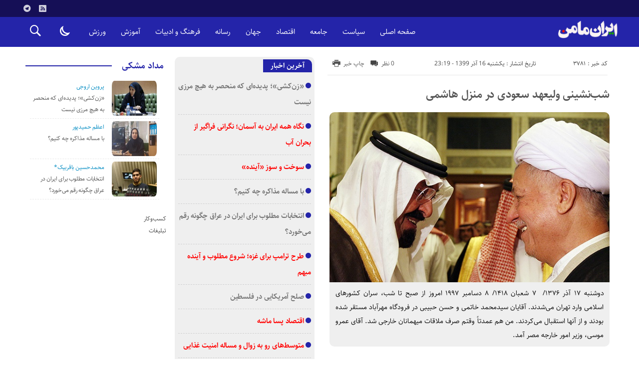

--- FILE ---
content_type: text/html; charset=UTF-8
request_url: https://iranmaeman.ir/3781/%D8%B4%D8%A8%E2%80%8C%D9%86%D8%B4%DB%8C%D9%86%DB%8C-%D9%88%D9%84%DB%8C%D8%B9%D9%87%D8%AF-%D8%B3%D8%B9%D9%88%D8%AF%DB%8C-%D8%AF%D8%B1-%D9%85%D9%86%D8%B2%D9%84-%D9%87%D8%A7%D8%B4%D9%85%DB%8C
body_size: 18556
content:
<!DOCTYPE html>
<!DOCTYPE html>
<!--[if lt IE 7 ]><html class="ie ie6" dir="rtl" lang="fa-IR"> <![endif]-->
<!--[if IE 7 ]><html class="ie ie7" dir="rtl" lang="fa-IR"> <![endif]-->
<!--[if IE 8 ]><html class="ie ie8" dir="rtl" lang="fa-IR"> <![endif]-->
<!--[if (gte IE 9)|!(IE)]><!--><html dir="rtl" lang="fa-IR"> <!--<![endif]-->
<head>
<meta charset="UTF-8">

<meta name='robots' content='index, follow, max-image-preview:large, max-snippet:-1, max-video-preview:-1' />

	<!-- This site is optimized with the Yoast SEO Premium plugin v19.6 (Yoast SEO v20.8) - https://yoast.com/wordpress/plugins/seo/ -->
	<title>شب‌نشینی ولیعهد سعودی در منزل هاشمی - ایران مامن</title>
	<meta name="description" content="آقاى امير عبدالله وليعهد عربستان و پسرش و وزير امورخارجه‏‌اش و جمعى از شاهزادگان و وزرا آمدند. مقدارى مذاكرات متفرقه درباره كنفرانس و...كرديم. سپس از بخش‌هایى از كاخ مرمر بازديد كردند" />
	<link rel="canonical" href="https://iranmaeman.ir/3781/شب‌نشینی-ولیعهد-سعودی-در-منزل-هاشمی" />
	<meta property="og:locale" content="fa_IR" />
	<meta property="og:type" content="article" />
	<meta property="og:title" content="شب‌نشینی ولیعهد سعودی در منزل هاشمی" />
	<meta property="og:description" content="آقاى امير عبدالله وليعهد عربستان و پسرش و وزير امورخارجه‏‌اش و جمعى از شاهزادگان و وزرا آمدند. مقدارى مذاكرات متفرقه درباره كنفرانس و...كرديم. سپس از بخش‌هایى از كاخ مرمر بازديد كردند" />
	<meta property="og:url" content="https://iranmaeman.ir/3781/شب‌نشینی-ولیعهد-سعودی-در-منزل-هاشمی" />
	<meta property="og:site_name" content="ایران مامن" />
	<meta property="article:published_time" content="2020-12-06T19:49:54+00:00" />
	<meta property="og:image" content="https://iranmaeman.ir/wp-content/uploads/2020/12/IMAGE635355015064930614.jpg" />
	<meta property="og:image:width" content="600" />
	<meta property="og:image:height" content="364" />
	<meta property="og:image:type" content="image/jpeg" />
	<meta name="author" content="ایران مامن" />
	<meta name="twitter:card" content="summary_large_image" />
	<meta name="twitter:label1" content="نوشته شده توسط" />
	<meta name="twitter:data1" content="ایران مامن" />
	<script type="application/ld+json" class="yoast-schema-graph">{"@context":"https://schema.org","@graph":[{"@type":"Article","@id":"https://iranmaeman.ir/3781/%d8%b4%d8%a8%e2%80%8c%d9%86%d8%b4%db%8c%d9%86%db%8c-%d9%88%d9%84%db%8c%d8%b9%d9%87%d8%af-%d8%b3%d8%b9%d9%88%d8%af%db%8c-%d8%af%d8%b1-%d9%85%d9%86%d8%b2%d9%84-%d9%87%d8%a7%d8%b4%d9%85%db%8c#article","isPartOf":{"@id":"https://iranmaeman.ir/3781/%d8%b4%d8%a8%e2%80%8c%d9%86%d8%b4%db%8c%d9%86%db%8c-%d9%88%d9%84%db%8c%d8%b9%d9%87%d8%af-%d8%b3%d8%b9%d9%88%d8%af%db%8c-%d8%af%d8%b1-%d9%85%d9%86%d8%b2%d9%84-%d9%87%d8%a7%d8%b4%d9%85%db%8c"},"author":{"name":"ایران مامن","@id":"https://iranmaeman.ir/#/schema/person/168c66506552607b8ee6f460ac5c8b22"},"headline":"شب‌نشینی ولیعهد سعودی در منزل هاشمی","datePublished":"2020-12-06T19:49:54+00:00","dateModified":"2020-12-06T19:49:54+00:00","mainEntityOfPage":{"@id":"https://iranmaeman.ir/3781/%d8%b4%d8%a8%e2%80%8c%d9%86%d8%b4%db%8c%d9%86%db%8c-%d9%88%d9%84%db%8c%d8%b9%d9%87%d8%af-%d8%b3%d8%b9%d9%88%d8%af%db%8c-%d8%af%d8%b1-%d9%85%d9%86%d8%b2%d9%84-%d9%87%d8%a7%d8%b4%d9%85%db%8c"},"wordCount":2,"commentCount":0,"publisher":{"@id":"https://iranmaeman.ir/#/schema/person/168c66506552607b8ee6f460ac5c8b22"},"image":{"@id":"https://iranmaeman.ir/3781/%d8%b4%d8%a8%e2%80%8c%d9%86%d8%b4%db%8c%d9%86%db%8c-%d9%88%d9%84%db%8c%d8%b9%d9%87%d8%af-%d8%b3%d8%b9%d9%88%d8%af%db%8c-%d8%af%d8%b1-%d9%85%d9%86%d8%b2%d9%84-%d9%87%d8%a7%d8%b4%d9%85%db%8c#primaryimage"},"thumbnailUrl":"https://iranmaeman.ir/wp-content/uploads/2020/12/IMAGE635355015064930614.jpg","keywords":["امیر عبدالله","ایران مامن","عربستان سعودی","کنفرانس سران کشورهای اسلامی","ناصر غضنفری","هاشمی رفسنجانی"],"articleSection":["پیشخوان","سیاست"],"inLanguage":"fa-IR","potentialAction":[{"@type":"CommentAction","name":"Comment","target":["https://iranmaeman.ir/3781/%d8%b4%d8%a8%e2%80%8c%d9%86%d8%b4%db%8c%d9%86%db%8c-%d9%88%d9%84%db%8c%d8%b9%d9%87%d8%af-%d8%b3%d8%b9%d9%88%d8%af%db%8c-%d8%af%d8%b1-%d9%85%d9%86%d8%b2%d9%84-%d9%87%d8%a7%d8%b4%d9%85%db%8c#respond"]}]},{"@type":"WebPage","@id":"https://iranmaeman.ir/3781/%d8%b4%d8%a8%e2%80%8c%d9%86%d8%b4%db%8c%d9%86%db%8c-%d9%88%d9%84%db%8c%d8%b9%d9%87%d8%af-%d8%b3%d8%b9%d9%88%d8%af%db%8c-%d8%af%d8%b1-%d9%85%d9%86%d8%b2%d9%84-%d9%87%d8%a7%d8%b4%d9%85%db%8c","url":"https://iranmaeman.ir/3781/%d8%b4%d8%a8%e2%80%8c%d9%86%d8%b4%db%8c%d9%86%db%8c-%d9%88%d9%84%db%8c%d8%b9%d9%87%d8%af-%d8%b3%d8%b9%d9%88%d8%af%db%8c-%d8%af%d8%b1-%d9%85%d9%86%d8%b2%d9%84-%d9%87%d8%a7%d8%b4%d9%85%db%8c","name":"شب‌نشینی ولیعهد سعودی در منزل هاشمی - ایران مامن","isPartOf":{"@id":"https://iranmaeman.ir/#website"},"primaryImageOfPage":{"@id":"https://iranmaeman.ir/3781/%d8%b4%d8%a8%e2%80%8c%d9%86%d8%b4%db%8c%d9%86%db%8c-%d9%88%d9%84%db%8c%d8%b9%d9%87%d8%af-%d8%b3%d8%b9%d9%88%d8%af%db%8c-%d8%af%d8%b1-%d9%85%d9%86%d8%b2%d9%84-%d9%87%d8%a7%d8%b4%d9%85%db%8c#primaryimage"},"image":{"@id":"https://iranmaeman.ir/3781/%d8%b4%d8%a8%e2%80%8c%d9%86%d8%b4%db%8c%d9%86%db%8c-%d9%88%d9%84%db%8c%d8%b9%d9%87%d8%af-%d8%b3%d8%b9%d9%88%d8%af%db%8c-%d8%af%d8%b1-%d9%85%d9%86%d8%b2%d9%84-%d9%87%d8%a7%d8%b4%d9%85%db%8c#primaryimage"},"thumbnailUrl":"https://iranmaeman.ir/wp-content/uploads/2020/12/IMAGE635355015064930614.jpg","datePublished":"2020-12-06T19:49:54+00:00","dateModified":"2020-12-06T19:49:54+00:00","description":"آقاى امير عبدالله وليعهد عربستان و پسرش و وزير امورخارجه‏‌اش و جمعى از شاهزادگان و وزرا آمدند. مقدارى مذاكرات متفرقه درباره كنفرانس و...كرديم. سپس از بخش‌هایى از كاخ مرمر بازديد كردند","breadcrumb":{"@id":"https://iranmaeman.ir/3781/%d8%b4%d8%a8%e2%80%8c%d9%86%d8%b4%db%8c%d9%86%db%8c-%d9%88%d9%84%db%8c%d8%b9%d9%87%d8%af-%d8%b3%d8%b9%d9%88%d8%af%db%8c-%d8%af%d8%b1-%d9%85%d9%86%d8%b2%d9%84-%d9%87%d8%a7%d8%b4%d9%85%db%8c#breadcrumb"},"inLanguage":"fa-IR","potentialAction":[{"@type":"ReadAction","target":["https://iranmaeman.ir/3781/%d8%b4%d8%a8%e2%80%8c%d9%86%d8%b4%db%8c%d9%86%db%8c-%d9%88%d9%84%db%8c%d8%b9%d9%87%d8%af-%d8%b3%d8%b9%d9%88%d8%af%db%8c-%d8%af%d8%b1-%d9%85%d9%86%d8%b2%d9%84-%d9%87%d8%a7%d8%b4%d9%85%db%8c"]}]},{"@type":"ImageObject","inLanguage":"fa-IR","@id":"https://iranmaeman.ir/3781/%d8%b4%d8%a8%e2%80%8c%d9%86%d8%b4%db%8c%d9%86%db%8c-%d9%88%d9%84%db%8c%d8%b9%d9%87%d8%af-%d8%b3%d8%b9%d9%88%d8%af%db%8c-%d8%af%d8%b1-%d9%85%d9%86%d8%b2%d9%84-%d9%87%d8%a7%d8%b4%d9%85%db%8c#primaryimage","url":"https://iranmaeman.ir/wp-content/uploads/2020/12/IMAGE635355015064930614.jpg","contentUrl":"https://iranmaeman.ir/wp-content/uploads/2020/12/IMAGE635355015064930614.jpg","width":600,"height":364,"caption":"امیر عبدالله"},{"@type":"BreadcrumbList","@id":"https://iranmaeman.ir/3781/%d8%b4%d8%a8%e2%80%8c%d9%86%d8%b4%db%8c%d9%86%db%8c-%d9%88%d9%84%db%8c%d8%b9%d9%87%d8%af-%d8%b3%d8%b9%d9%88%d8%af%db%8c-%d8%af%d8%b1-%d9%85%d9%86%d8%b2%d9%84-%d9%87%d8%a7%d8%b4%d9%85%db%8c#breadcrumb","itemListElement":[{"@type":"ListItem","position":1,"name":"خانه","item":"https://iranmaeman.ir/"},{"@type":"ListItem","position":2,"name":"شب‌نشینی ولیعهد سعودی در منزل هاشمی"}]},{"@type":"WebSite","@id":"https://iranmaeman.ir/#website","url":"https://iranmaeman.ir/","name":"ایران مامن","description":"پایگاه خبری تحلیلی ایران ‎مامن","publisher":{"@id":"https://iranmaeman.ir/#/schema/person/168c66506552607b8ee6f460ac5c8b22"},"potentialAction":[{"@type":"SearchAction","target":{"@type":"EntryPoint","urlTemplate":"https://iranmaeman.ir/?s={search_term_string}"},"query-input":"required name=search_term_string"}],"inLanguage":"fa-IR"},{"@type":["Person","Organization"],"@id":"https://iranmaeman.ir/#/schema/person/168c66506552607b8ee6f460ac5c8b22","name":"ایران مامن","image":{"@type":"ImageObject","inLanguage":"fa-IR","@id":"https://iranmaeman.ir/#/schema/person/image/","url":"https://iranmaeman.ir/wp-content/uploads/2021/03/logo-tel-twt.jpg","contentUrl":"https://iranmaeman.ir/wp-content/uploads/2021/03/logo-tel-twt.jpg","width":500,"height":500,"caption":"ایران مامن"},"logo":{"@id":"https://iranmaeman.ir/#/schema/person/image/"},"description":"ایران؛ مامنی برای ما و من","sameAs":["https://www.instagram.com/iranmaeman.ir/"],"url":"https://iranmaeman.ir/author/admin4055"}]}</script>
	<!-- / Yoast SEO Premium plugin. -->


<link rel="alternate" type="application/rss+xml" title="ایران مامن &raquo; شب‌نشینی ولیعهد سعودی در منزل هاشمی خوراک دیدگاه‌ها" href="https://iranmaeman.ir/3781/%d8%b4%d8%a8%e2%80%8c%d9%86%d8%b4%db%8c%d9%86%db%8c-%d9%88%d9%84%db%8c%d8%b9%d9%87%d8%af-%d8%b3%d8%b9%d9%88%d8%af%db%8c-%d8%af%d8%b1-%d9%85%d9%86%d8%b2%d9%84-%d9%87%d8%a7%d8%b4%d9%85%db%8c/feed" />
<script type="text/javascript">
window._wpemojiSettings = {"baseUrl":"https:\/\/s.w.org\/images\/core\/emoji\/14.0.0\/72x72\/","ext":".png","svgUrl":"https:\/\/s.w.org\/images\/core\/emoji\/14.0.0\/svg\/","svgExt":".svg","source":{"concatemoji":"https:\/\/iranmaeman.ir\/wp-includes\/js\/wp-emoji-release.min.js"}};
/*! This file is auto-generated */
!function(e,a,t){var n,r,o,i=a.createElement("canvas"),p=i.getContext&&i.getContext("2d");function s(e,t){var a=String.fromCharCode,e=(p.clearRect(0,0,i.width,i.height),p.fillText(a.apply(this,e),0,0),i.toDataURL());return p.clearRect(0,0,i.width,i.height),p.fillText(a.apply(this,t),0,0),e===i.toDataURL()}function c(e){var t=a.createElement("script");t.src=e,t.defer=t.type="text/javascript",a.getElementsByTagName("head")[0].appendChild(t)}for(o=Array("flag","emoji"),t.supports={everything:!0,everythingExceptFlag:!0},r=0;r<o.length;r++)t.supports[o[r]]=function(e){if(p&&p.fillText)switch(p.textBaseline="top",p.font="600 32px Arial",e){case"flag":return s([127987,65039,8205,9895,65039],[127987,65039,8203,9895,65039])?!1:!s([55356,56826,55356,56819],[55356,56826,8203,55356,56819])&&!s([55356,57332,56128,56423,56128,56418,56128,56421,56128,56430,56128,56423,56128,56447],[55356,57332,8203,56128,56423,8203,56128,56418,8203,56128,56421,8203,56128,56430,8203,56128,56423,8203,56128,56447]);case"emoji":return!s([129777,127995,8205,129778,127999],[129777,127995,8203,129778,127999])}return!1}(o[r]),t.supports.everything=t.supports.everything&&t.supports[o[r]],"flag"!==o[r]&&(t.supports.everythingExceptFlag=t.supports.everythingExceptFlag&&t.supports[o[r]]);t.supports.everythingExceptFlag=t.supports.everythingExceptFlag&&!t.supports.flag,t.DOMReady=!1,t.readyCallback=function(){t.DOMReady=!0},t.supports.everything||(n=function(){t.readyCallback()},a.addEventListener?(a.addEventListener("DOMContentLoaded",n,!1),e.addEventListener("load",n,!1)):(e.attachEvent("onload",n),a.attachEvent("onreadystatechange",function(){"complete"===a.readyState&&t.readyCallback()})),(e=t.source||{}).concatemoji?c(e.concatemoji):e.wpemoji&&e.twemoji&&(c(e.twemoji),c(e.wpemoji)))}(window,document,window._wpemojiSettings);
</script>
<style type="text/css">
img.wp-smiley,
img.emoji {
	display: inline !important;
	border: none !important;
	box-shadow: none !important;
	height: 1em !important;
	width: 1em !important;
	margin: 0 0.07em !important;
	vertical-align: -0.1em !important;
	background: none !important;
	padding: 0 !important;
}
</style>
	<link rel='stylesheet' id='wp-block-library-rtl-css' href='https://iranmaeman.ir/wp-includes/css/dist/block-library/style-rtl.min.css' type='text/css' media='all' />
<link rel='stylesheet' id='classic-theme-styles-css' href='https://iranmaeman.ir/wp-includes/css/classic-themes.min.css' type='text/css' media='all' />
<style id='global-styles-inline-css' type='text/css'>
body{--wp--preset--color--black: #000000;--wp--preset--color--cyan-bluish-gray: #abb8c3;--wp--preset--color--white: #ffffff;--wp--preset--color--pale-pink: #f78da7;--wp--preset--color--vivid-red: #cf2e2e;--wp--preset--color--luminous-vivid-orange: #ff6900;--wp--preset--color--luminous-vivid-amber: #fcb900;--wp--preset--color--light-green-cyan: #7bdcb5;--wp--preset--color--vivid-green-cyan: #00d084;--wp--preset--color--pale-cyan-blue: #8ed1fc;--wp--preset--color--vivid-cyan-blue: #0693e3;--wp--preset--color--vivid-purple: #9b51e0;--wp--preset--gradient--vivid-cyan-blue-to-vivid-purple: linear-gradient(135deg,rgba(6,147,227,1) 0%,rgb(155,81,224) 100%);--wp--preset--gradient--light-green-cyan-to-vivid-green-cyan: linear-gradient(135deg,rgb(122,220,180) 0%,rgb(0,208,130) 100%);--wp--preset--gradient--luminous-vivid-amber-to-luminous-vivid-orange: linear-gradient(135deg,rgba(252,185,0,1) 0%,rgba(255,105,0,1) 100%);--wp--preset--gradient--luminous-vivid-orange-to-vivid-red: linear-gradient(135deg,rgba(255,105,0,1) 0%,rgb(207,46,46) 100%);--wp--preset--gradient--very-light-gray-to-cyan-bluish-gray: linear-gradient(135deg,rgb(238,238,238) 0%,rgb(169,184,195) 100%);--wp--preset--gradient--cool-to-warm-spectrum: linear-gradient(135deg,rgb(74,234,220) 0%,rgb(151,120,209) 20%,rgb(207,42,186) 40%,rgb(238,44,130) 60%,rgb(251,105,98) 80%,rgb(254,248,76) 100%);--wp--preset--gradient--blush-light-purple: linear-gradient(135deg,rgb(255,206,236) 0%,rgb(152,150,240) 100%);--wp--preset--gradient--blush-bordeaux: linear-gradient(135deg,rgb(254,205,165) 0%,rgb(254,45,45) 50%,rgb(107,0,62) 100%);--wp--preset--gradient--luminous-dusk: linear-gradient(135deg,rgb(255,203,112) 0%,rgb(199,81,192) 50%,rgb(65,88,208) 100%);--wp--preset--gradient--pale-ocean: linear-gradient(135deg,rgb(255,245,203) 0%,rgb(182,227,212) 50%,rgb(51,167,181) 100%);--wp--preset--gradient--electric-grass: linear-gradient(135deg,rgb(202,248,128) 0%,rgb(113,206,126) 100%);--wp--preset--gradient--midnight: linear-gradient(135deg,rgb(2,3,129) 0%,rgb(40,116,252) 100%);--wp--preset--duotone--dark-grayscale: url('#wp-duotone-dark-grayscale');--wp--preset--duotone--grayscale: url('#wp-duotone-grayscale');--wp--preset--duotone--purple-yellow: url('#wp-duotone-purple-yellow');--wp--preset--duotone--blue-red: url('#wp-duotone-blue-red');--wp--preset--duotone--midnight: url('#wp-duotone-midnight');--wp--preset--duotone--magenta-yellow: url('#wp-duotone-magenta-yellow');--wp--preset--duotone--purple-green: url('#wp-duotone-purple-green');--wp--preset--duotone--blue-orange: url('#wp-duotone-blue-orange');--wp--preset--font-size--small: 13px;--wp--preset--font-size--medium: 20px;--wp--preset--font-size--large: 36px;--wp--preset--font-size--x-large: 42px;--wp--preset--spacing--20: 0.44rem;--wp--preset--spacing--30: 0.67rem;--wp--preset--spacing--40: 1rem;--wp--preset--spacing--50: 1.5rem;--wp--preset--spacing--60: 2.25rem;--wp--preset--spacing--70: 3.38rem;--wp--preset--spacing--80: 5.06rem;}:where(.is-layout-flex){gap: 0.5em;}body .is-layout-flow > .alignleft{float: left;margin-inline-start: 0;margin-inline-end: 2em;}body .is-layout-flow > .alignright{float: right;margin-inline-start: 2em;margin-inline-end: 0;}body .is-layout-flow > .aligncenter{margin-left: auto !important;margin-right: auto !important;}body .is-layout-constrained > .alignleft{float: left;margin-inline-start: 0;margin-inline-end: 2em;}body .is-layout-constrained > .alignright{float: right;margin-inline-start: 2em;margin-inline-end: 0;}body .is-layout-constrained > .aligncenter{margin-left: auto !important;margin-right: auto !important;}body .is-layout-constrained > :where(:not(.alignleft):not(.alignright):not(.alignfull)){max-width: var(--wp--style--global--content-size);margin-left: auto !important;margin-right: auto !important;}body .is-layout-constrained > .alignwide{max-width: var(--wp--style--global--wide-size);}body .is-layout-flex{display: flex;}body .is-layout-flex{flex-wrap: wrap;align-items: center;}body .is-layout-flex > *{margin: 0;}:where(.wp-block-columns.is-layout-flex){gap: 2em;}.has-black-color{color: var(--wp--preset--color--black) !important;}.has-cyan-bluish-gray-color{color: var(--wp--preset--color--cyan-bluish-gray) !important;}.has-white-color{color: var(--wp--preset--color--white) !important;}.has-pale-pink-color{color: var(--wp--preset--color--pale-pink) !important;}.has-vivid-red-color{color: var(--wp--preset--color--vivid-red) !important;}.has-luminous-vivid-orange-color{color: var(--wp--preset--color--luminous-vivid-orange) !important;}.has-luminous-vivid-amber-color{color: var(--wp--preset--color--luminous-vivid-amber) !important;}.has-light-green-cyan-color{color: var(--wp--preset--color--light-green-cyan) !important;}.has-vivid-green-cyan-color{color: var(--wp--preset--color--vivid-green-cyan) !important;}.has-pale-cyan-blue-color{color: var(--wp--preset--color--pale-cyan-blue) !important;}.has-vivid-cyan-blue-color{color: var(--wp--preset--color--vivid-cyan-blue) !important;}.has-vivid-purple-color{color: var(--wp--preset--color--vivid-purple) !important;}.has-black-background-color{background-color: var(--wp--preset--color--black) !important;}.has-cyan-bluish-gray-background-color{background-color: var(--wp--preset--color--cyan-bluish-gray) !important;}.has-white-background-color{background-color: var(--wp--preset--color--white) !important;}.has-pale-pink-background-color{background-color: var(--wp--preset--color--pale-pink) !important;}.has-vivid-red-background-color{background-color: var(--wp--preset--color--vivid-red) !important;}.has-luminous-vivid-orange-background-color{background-color: var(--wp--preset--color--luminous-vivid-orange) !important;}.has-luminous-vivid-amber-background-color{background-color: var(--wp--preset--color--luminous-vivid-amber) !important;}.has-light-green-cyan-background-color{background-color: var(--wp--preset--color--light-green-cyan) !important;}.has-vivid-green-cyan-background-color{background-color: var(--wp--preset--color--vivid-green-cyan) !important;}.has-pale-cyan-blue-background-color{background-color: var(--wp--preset--color--pale-cyan-blue) !important;}.has-vivid-cyan-blue-background-color{background-color: var(--wp--preset--color--vivid-cyan-blue) !important;}.has-vivid-purple-background-color{background-color: var(--wp--preset--color--vivid-purple) !important;}.has-black-border-color{border-color: var(--wp--preset--color--black) !important;}.has-cyan-bluish-gray-border-color{border-color: var(--wp--preset--color--cyan-bluish-gray) !important;}.has-white-border-color{border-color: var(--wp--preset--color--white) !important;}.has-pale-pink-border-color{border-color: var(--wp--preset--color--pale-pink) !important;}.has-vivid-red-border-color{border-color: var(--wp--preset--color--vivid-red) !important;}.has-luminous-vivid-orange-border-color{border-color: var(--wp--preset--color--luminous-vivid-orange) !important;}.has-luminous-vivid-amber-border-color{border-color: var(--wp--preset--color--luminous-vivid-amber) !important;}.has-light-green-cyan-border-color{border-color: var(--wp--preset--color--light-green-cyan) !important;}.has-vivid-green-cyan-border-color{border-color: var(--wp--preset--color--vivid-green-cyan) !important;}.has-pale-cyan-blue-border-color{border-color: var(--wp--preset--color--pale-cyan-blue) !important;}.has-vivid-cyan-blue-border-color{border-color: var(--wp--preset--color--vivid-cyan-blue) !important;}.has-vivid-purple-border-color{border-color: var(--wp--preset--color--vivid-purple) !important;}.has-vivid-cyan-blue-to-vivid-purple-gradient-background{background: var(--wp--preset--gradient--vivid-cyan-blue-to-vivid-purple) !important;}.has-light-green-cyan-to-vivid-green-cyan-gradient-background{background: var(--wp--preset--gradient--light-green-cyan-to-vivid-green-cyan) !important;}.has-luminous-vivid-amber-to-luminous-vivid-orange-gradient-background{background: var(--wp--preset--gradient--luminous-vivid-amber-to-luminous-vivid-orange) !important;}.has-luminous-vivid-orange-to-vivid-red-gradient-background{background: var(--wp--preset--gradient--luminous-vivid-orange-to-vivid-red) !important;}.has-very-light-gray-to-cyan-bluish-gray-gradient-background{background: var(--wp--preset--gradient--very-light-gray-to-cyan-bluish-gray) !important;}.has-cool-to-warm-spectrum-gradient-background{background: var(--wp--preset--gradient--cool-to-warm-spectrum) !important;}.has-blush-light-purple-gradient-background{background: var(--wp--preset--gradient--blush-light-purple) !important;}.has-blush-bordeaux-gradient-background{background: var(--wp--preset--gradient--blush-bordeaux) !important;}.has-luminous-dusk-gradient-background{background: var(--wp--preset--gradient--luminous-dusk) !important;}.has-pale-ocean-gradient-background{background: var(--wp--preset--gradient--pale-ocean) !important;}.has-electric-grass-gradient-background{background: var(--wp--preset--gradient--electric-grass) !important;}.has-midnight-gradient-background{background: var(--wp--preset--gradient--midnight) !important;}.has-small-font-size{font-size: var(--wp--preset--font-size--small) !important;}.has-medium-font-size{font-size: var(--wp--preset--font-size--medium) !important;}.has-large-font-size{font-size: var(--wp--preset--font-size--large) !important;}.has-x-large-font-size{font-size: var(--wp--preset--font-size--x-large) !important;}
.wp-block-navigation a:where(:not(.wp-element-button)){color: inherit;}
:where(.wp-block-columns.is-layout-flex){gap: 2em;}
.wp-block-pullquote{font-size: 1.5em;line-height: 1.6;}
</style>
<link rel='stylesheet' id='stylecss-css' href='https://iranmaeman.ir/wp-content/themes/bamdad/style.css' type='text/css' media='all' />
<link rel='stylesheet' id='sahelcss-css' href='https://iranmaeman.ir/wp-content/themes/bamdad/css/fonts/sahel.css' type='text/css' media='all' />
<link rel='stylesheet' id='bluecss-css' href='https://iranmaeman.ir/wp-content/themes/bamdad/css/color/blue.css' type='text/css' media='all' />
<link rel='stylesheet' id='responsive-css' href='https://iranmaeman.ir/wp-content/themes/bamdad/css/responsive.css' type='text/css' media='all' />
<script type='text/javascript' src='https://iranmaeman.ir/wp-includes/js/jquery/jquery.min.js' id='jquery-core-js'></script>
<script type='text/javascript' src='https://iranmaeman.ir/wp-includes/js/jquery/jquery-migrate.min.js' id='jquery-migrate-js'></script>
<script type='text/javascript' src='https://iranmaeman.ir/wp-content/themes/bamdad/js/plugin.bamdad.js' id='plugins-js'></script>
<script type='text/javascript' src='https://iranmaeman.ir/wp-content/themes/bamdad/js/owlcarousel.bamdad.js' id='owlcarousel-js'></script>
<script type='text/javascript' src='https://iranmaeman.ir/wp-content/themes/bamdad/js/oc.plugin.bamdad.js' id='ocplugin-js'></script>
<link rel="https://api.w.org/" href="https://iranmaeman.ir/wp-json/" /><link rel="alternate" type="application/json" href="https://iranmaeman.ir/wp-json/wp/v2/posts/3781" /><link rel="EditURI" type="application/rsd+xml" title="RSD" href="https://iranmaeman.ir/xmlrpc.php?rsd" />
<link rel="wlwmanifest" type="application/wlwmanifest+xml" href="https://iranmaeman.ir/wp-includes/wlwmanifest.xml" />
<meta name="generator" content="WordPress 6.1.9" />
<link rel='shortlink' href='https://iranmaeman.ir/?p=3781' />
<link rel="alternate" type="application/json+oembed" href="https://iranmaeman.ir/wp-json/oembed/1.0/embed?url=https%3A%2F%2Firanmaeman.ir%2F3781%2F%25d8%25b4%25d8%25a8%25e2%2580%258c%25d9%2586%25d8%25b4%25db%258c%25d9%2586%25db%258c-%25d9%2588%25d9%2584%25db%258c%25d8%25b9%25d9%2587%25d8%25af-%25d8%25b3%25d8%25b9%25d9%2588%25d8%25af%25db%258c-%25d8%25af%25d8%25b1-%25d9%2585%25d9%2586%25d8%25b2%25d9%2584-%25d9%2587%25d8%25a7%25d8%25b4%25d9%2585%25db%258c" />
<link rel="alternate" type="text/xml+oembed" href="https://iranmaeman.ir/wp-json/oembed/1.0/embed?url=https%3A%2F%2Firanmaeman.ir%2F3781%2F%25d8%25b4%25d8%25a8%25e2%2580%258c%25d9%2586%25d8%25b4%25db%258c%25d9%2586%25db%258c-%25d9%2588%25d9%2584%25db%258c%25d8%25b9%25d9%2587%25d8%25af-%25d8%25b3%25d8%25b9%25d9%2588%25d8%25af%25db%258c-%25d8%25af%25d8%25b1-%25d9%2585%25d9%2586%25d8%25b2%25d9%2584-%25d9%2587%25d8%25a7%25d8%25b4%25d9%2585%25db%258c&#038;format=xml" />
<link href="https://iranmaeman.ir/wp-content/themes/bamdad/images/fav.png" rel="shortcut icon">

<meta property="og:image" content="https://iranmaeman.ir/wp-content/uploads/2020/12/IMAGE635355015064930614.jpg" />
<!--[if IE]><script src="https://iranmaeman.ir/wp-content/themes/bamdad/js/modernizr.js"></script><![endif]-->
<meta name="fontiran.com:license" content="JJQVH">
<meta name="viewport" content="width=device-width, initial-scale=1">
<meta name="MobileOptimized" content="width">
<meta name="HandheldFriendly" content="true"> 
<meta name="theme-color" content="#2424a9">
<link rel="pingback" href="https://iranmaeman.ir/xmlrpc.php">
<link rel="icon" href="https://iranmaeman.ir/wp-content/uploads/2021/05/cropped-logo-8-32x32.png" sizes="32x32" />
<link rel="icon" href="https://iranmaeman.ir/wp-content/uploads/2021/05/cropped-logo-8-192x192.png" sizes="192x192" />
<link rel="apple-touch-icon" href="https://iranmaeman.ir/wp-content/uploads/2021/05/cropped-logo-8-180x180.png" />
<meta name="msapplication-TileImage" content="https://iranmaeman.ir/wp-content/uploads/2021/05/cropped-logo-8-270x270.png" />
</head>
<body class="body">
<div id="ap_root">
<header id="header">

<div class="mastheader">

<div class="container">
<nav>
    </nav>







<div class="hsocials">
<a class="icon-telegramtw1" title="تلگرام" href="https://t.me/iranmaeman"></a>
<a class=" icon-feed" title="فید"  target="_blank" href="https://iranmaeman.ir/feed/rss"></a>
 </div>
  
 		









</div><!-- container -->
</div><!-- mastheader -->



<div class="logo_search">
<div class="container">

   <div class="logo">
   
      
   
                    <a href="https://iranmaeman.ir">
	<img src="https://iranmaeman.ir/wp-content/uploads/2022/12/logo-3.png" alt="پایگاه خبری تحلیلی ایران ‎مامن" title="ایران مامن" />

</a>
                </div>
                <!-- logo -->
		
		<nav class="categories">
		
		<div class="navicon"><i class="icon-menu"></i></div>
		
		
		<div class="icons_menu"> 

		<i id="search-btn" class="icon-search"></i>
		
		
		
		<input type="checkbox" id="wp-dark-mode-switch" class="wp-dark-mode-switch">
<div class="wp-dark-mode-switcher wp-dark-mode-ignore  style-1 floating left_bottom">
    <label for="wp-dark-mode-switch">
        <div class="modes">
            <div class="light"></div>
            <div class="dark"></div>
        </div>
    </label>
</div>

			</div>
	
		
		
		
		

<div class="containerh">
<div class="bodydeactive"></div>



<ul class="zetta-menu zm-response-switch zm-effect-slide-bottom">
<em class="headfix">


   
      
   
                    <a href="https://iranmaeman.ir">
	<img src="https://iranmaeman.ir/wp-content/uploads/2022/12/logo-3.png" alt="پایگاه خبری تحلیلی ایران ‎مامن" title="ایران مامن" />

</a>






<i>x</i>
</em>


<li id="menu-item-16865" class="menu-item menu-item-type-custom menu-item-object-custom menu-item-home menu-item-16865"><a href="https://iranmaeman.ir/">صفحه اصلی</a><i class="icon-chevron-circle-down has-children-menu-item-icon"></i></li>
<li id="menu-item-16790" class="menu-item menu-item-type-taxonomy menu-item-object-category current-post-ancestor current-menu-parent current-post-parent menu-item-16790"><a href="https://iranmaeman.ir/%d8%b3%db%8c%d8%a7%d8%b3%d8%aa">سیاست</a><i class="icon-chevron-circle-down has-children-menu-item-icon"></i></li>
<li id="menu-item-16787" class="menu-item menu-item-type-taxonomy menu-item-object-category menu-item-16787"><a href="https://iranmaeman.ir/%d8%ac%d8%a7%d9%85%d8%b9%d9%87">جامعه</a><i class="icon-chevron-circle-down has-children-menu-item-icon"></i></li>
<li id="menu-item-16786" class="menu-item menu-item-type-taxonomy menu-item-object-category menu-item-16786"><a href="https://iranmaeman.ir/%d8%a7%d9%82%d8%aa%d8%b5%d8%a7%d8%af">اقتصاد</a><i class="icon-chevron-circle-down has-children-menu-item-icon"></i></li>
<li id="menu-item-16788" class="menu-item menu-item-type-taxonomy menu-item-object-category menu-item-16788"><a href="https://iranmaeman.ir/%d8%ac%d9%87%d8%a7%d9%86">جهان</a><i class="icon-chevron-circle-down has-children-menu-item-icon"></i></li>
<li id="menu-item-16789" class="menu-item menu-item-type-taxonomy menu-item-object-category menu-item-16789"><a href="https://iranmaeman.ir/%d8%b1%d8%b3%d8%a7%d9%86%d9%87">رسانه</a><i class="icon-chevron-circle-down has-children-menu-item-icon"></i></li>
<li id="menu-item-16791" class="menu-item menu-item-type-taxonomy menu-item-object-category menu-item-16791"><a href="https://iranmaeman.ir/%d9%81%d8%b1%d9%87%d9%86%da%af-%d9%88-%d8%a7%d8%af%d8%a8%db%8c%d8%a7%d8%aa">فرهنگ و ادبیات</a><i class="icon-chevron-circle-down has-children-menu-item-icon"></i></li>
<li id="menu-item-16785" class="menu-item menu-item-type-taxonomy menu-item-object-category menu-item-16785"><a href="https://iranmaeman.ir/%d8%a2%d9%85%d9%88%d8%b2%d8%b4">آموزش</a><i class="icon-chevron-circle-down has-children-menu-item-icon"></i></li>
<li id="menu-item-16792" class="menu-item menu-item-type-taxonomy menu-item-object-category menu-item-16792"><a href="https://iranmaeman.ir/%d9%88%d8%b1%d8%b2%d8%b4">ورزش</a><i class="icon-chevron-circle-down has-children-menu-item-icon"></i></li>
</ul>









</div><!-- nav -->
</nav><!-- categories -->		


</div>
</div> <!-- logo-search -->





    </header>

<div class="container">
<main class="main_content">
<div class="main_right">
<div class="single">
<div class="head">
<span class="the_time">تاریخ انتشار : یکشنبه 16 آذر 1399 - 23:19</span>



<div class="the_ID">کد خبر : 3781</div>



<div class="left">


<span class="print">
    
   <a onclick='window.open("https://iranmaeman.ir/3781/%d8%b4%d8%a8%e2%80%8c%d9%86%d8%b4%db%8c%d9%86%db%8c-%d9%88%d9%84%db%8c%d8%b9%d9%87%d8%af-%d8%b3%d8%b9%d9%88%d8%af%db%8c-%d8%af%d8%b1-%d9%85%d9%86%d8%b2%d9%84-%d9%87%d8%a7%d8%b4%d9%85%db%8c?print=1", "printwin","left=80,top=80,width=820,height=550,toolbar=1,resizable=0,status=0,scrollbars=1");'>  <i class="icon-printer2"></i>  چاپ خبر</a></span>

<span class="comments_popup_link"><i class="icon-comments2"></i> <a href="https://iranmaeman.ir/3781/%d8%b4%d8%a8%e2%80%8c%d9%86%d8%b4%db%8c%d9%86%db%8c-%d9%88%d9%84%db%8c%d8%b9%d9%87%d8%af-%d8%b3%d8%b9%d9%88%d8%af%db%8c-%d8%af%d8%b1-%d9%85%d9%86%d8%b2%d9%84-%d9%87%d8%a7%d8%b4%d9%85%db%8c#respond">0 نظر</a></span>



</div>




</div>
<div class="line"></div>


<h1><a title="شب‌نشینی ولیعهد سعودی در منزل هاشمی" href="https://iranmaeman.ir/3781/%d8%b4%d8%a8%e2%80%8c%d9%86%d8%b4%db%8c%d9%86%db%8c-%d9%88%d9%84%db%8c%d8%b9%d9%87%d8%af-%d8%b3%d8%b9%d9%88%d8%af%db%8c-%d8%af%d8%b1-%d9%85%d9%86%d8%b2%d9%84-%d9%87%d8%a7%d8%b4%d9%85%db%8c">شب‌نشینی ولیعهد سعودی در منزل هاشمی</a></h1>



<div class="excerptpic">
<div class="pic">

<img width="600" height="364" src="https://iranmaeman.ir/wp-content/uploads/2020/12/IMAGE635355015064930614.jpg" class="attachment-special size-special wp-post-image" alt="شب‌نشینی ولیعهد سعودی در منزل هاشمی" decoding="async" title="شب‌نشینی ولیعهد سعودی در منزل هاشمی" srcset="https://iranmaeman.ir/wp-content/uploads/2020/12/IMAGE635355015064930614.jpg 600w, https://iranmaeman.ir/wp-content/uploads/2020/12/IMAGE635355015064930614-300x182.jpg 300w, https://iranmaeman.ir/wp-content/uploads/2020/12/IMAGE635355015064930614-146x90.jpg 146w" sizes="(max-width: 600px) 100vw, 600px" /></div>

<div class="excerpt"><p>دوشنبه ۱۷ آذر ۱۳۷۶/  ۷ شعبان ۱۴۱۸/ ۸ دسامبر ۱۹۹۷ امروز از صبح تا شب، سران کشورهاى اسلامى وارد تهران مى‌شدند. آقایان سیدمحمد خاتمى و حسن حبیبى در فرودگاه مهرآباد مستقر شده بودند و از آنها استقبال مى‌کردند. من هم عمدتاً وقتم صرف ملاقات میهمانان خارجى شد. آقاى عمرو موسى، وزیر امور خارجه مصر آمد.</p>
</div>

</div>

<div id="contentsingle" class="contentsingle">
<h3><span style="color: #000080;">دوشنبه ۱۷ آذر ۱۳۷۶/  ۷ شعبان ۱۴۱۸/ ۸ دسامبر ۱۹۹۷</span></h3>
<p>امروز از صبح تا شب، سران کشورهاى اسلامى وارد تهران مى‌شدند. آقایان سیدمحمد خاتمى و حسن حبیبى در فرودگاه مهرآباد مستقر شده بودند و از آنها استقبال مى‌کردند. من هم عمدتاً وقتم صرف ملاقات میهمانان خارجى شد.</p>
<p>آقاى عمرو موسى، وزیر امور خارجه مصر آمد. در مورد همکارى در مسایل فلسطین و عراق و ترکیه و منطقه مذاکره داشتیم. درخواست داشت براى آرام کردن نیروهاى مجاهد مصرى &#8211; و به قول او تندروها- کمک کنیم و نیز براى جلوگیرى از همکارى ترکیه با اسراییل و گفت امیدى به رسیدن به اهداف مذاکرات با اسراییل ندارند و براى خلع سلاح کشتار جمعى اسراییل همکارى کنیم. اضافه کرد که به آمریکا مى‌گویند، اگر اسراییل خلع سلاح اتمى نشود، چگونه مى‌توانیم به ایران بگوییم مسلح نشود؛ اگر یک استثناء را بپذیریم نمى‌شود دومى را نپذیریم.</p>
<p>آقاى ژاک دیوف، رییس فائو آمد. برنامه فائو را براى حمایت از تولید غذا در کشورهاى توسعه‌‏نیافته گفت که مى‌خواهند تا سال ۲۰۱۵ نیمى از جمعیت دچار کمبود غذا را نجات دهند و من تأکیدکردم که این هدف، در صورتى قابل‏ دسترسى است ‏که بتوانید سرمایه و تکنولوژى را پشت سر این هدف مقدس بسیج کنید.</p>
<p>عصر آقاى [صفر مراد] نیازاُف، رییس‏ جمهور ترکمنستان آمد. ملاقات گرم و دوستانه‌اى بود. از کمک‌هاى من براى توسعه روابط تشکر کرد و گفت، همه مردم ترکمنستان به من علاقه‌مندند. از مشکلات با روسیه براى فروش گاز گفت ‏که چون مى‌خواهند ارزان بخرند و پول هم نمى‌دهند، مدتى است صدور گاز قطع شده و به زودى آقاى چرنومردین، [نخست ‏وزیر روسیه]، براى حل مشکل به عشق ‏آباد مى‌رود. از من تشکر کرد که براى تقویت موضع او در مقابل روسیه، پیشنهاد خرید گازشان را داده‌ام. گفت مى‌توانیم از منطقه سرخس، منابع گاز را با خطوط لوله گاز ایران وصل‏ کنیم و گفت، آمریکا اصرار دارد که لوله ‏گاز را از زیر آب‌هاى بحرخزر به سوى آذربایجان و سپس به ترکیه ببرند، ولى او مسیر ایران را ترجیح مى‌دهد و به زودی با شرکت شل،‌ قراردادی منعقد مى‌کنند.</p>
<p><img decoding="async" loading="lazy" class="alignnone  wp-image-3783" src="https://iranmaeman.ir/wp-content/uploads/2020/12/1559450706vphvizl2tw_300__resized.jpg" alt="نیازف" width="452" height="282" srcset="https://iranmaeman.ir/wp-content/uploads/2020/12/1559450706vphvizl2tw_300__resized.jpg 300w, https://iranmaeman.ir/wp-content/uploads/2020/12/1559450706vphvizl2tw_300__resized-146x90.jpg 146w" sizes="(max-width: 452px) 100vw, 452px" /><br />
از من خواست که سفرى به ترکمنستان بروم که بهتر بتوانم همه جاى کشور را ببینیم؛ با توجه به فراغت بیشتر فعلى. خواست‏ که براى افتتاح تصفیه ‏خانه مرو که ایران ساخته بروم.<br />
درباره عمل جراحى قلب خود در آلمان توضیح داد که هفت ساعت زیر عمل بوده و دو رگ از سه رگ کاملاً بسته بوده و یکى نیمه باز و هنوز استخوان‌های سینه‌اش درد دارد و سیگار هم نمى‌تواند بکشد.</p>
<p>آقاى یاسر عرفات، رهبر سازمان آزادیبخش فلسطین همراه جمعى از سران فلسطین از قبیل فاروق قدومى و هانى‌الحسن آمدند. ضعیف شده و لب و چانه‌اش لرزش پیدا کرده است. گفت، مذاکرات صلح به مشکل برخوردکرده و خوشحال بود که به خاطر تخلفات اسراییل از قرارها، اروپا براى اولین بار در مقابل اسراییل موضع مخالف گرفته و کلینتون رییس‏ جمهور آمریکا، نتانیاهو، نخست‏ وزیر اسراییل را در سفر او به آمریکا نپذیرفت. اعراب هم موضع خوبى اتخاذ کرده‌اند که نمونه‌اش تحریم اجلاس قطر بود.<br />
گفت در سفر وزیر امور خارجه آمریکا به اروپا و مذاکرات با دو طرف، نتیجه‌اى به‏ دست نیامد و در مدت یک ساعتى که با خانم مادلین آلبرایت مذاکره مى‌کرده، نیم ساعت صرف اصرار او مبنى بر اعتراض به سفر عرفات به ایران شده و اضافه ‏کرد که فکر مى‌کند، نیروهاى آمریکایى که در منطقه جمع شده‌اند، هدف اصلی‌شان ایران است و نه عراق و خواست که ما هوشیار باشیم.</p>
<p>بعد از نماز مغرب، خانم حسینه ماجد، نخست‏ وزیر بنگلادش آمد. از اوضاع کشورش پرسیدم. گفت، به خاطر قرارداد آشتى که با شورشیان کشورش بسته، چند حزب مخالف اعلان اعتصاب و مخالفت کرده‌اند، ولى به جایى نمى‌رسند و مردم کشورش راضی‌اند. خواست که به کارگران بنگلادشى که در ایران کار مى‌کنند جواز رسمى کار بدهیم که گفتم، با توجه به فراوانى افاغنه و عراقى‌ها در ایران، مشکل است که این باب را باز کنیم.</p>
<p>آقاى امیر عبدالله ولیعهد عربستان و پسرش و وزیر امورخارجه‏‌اش و جمعى از شاهزادگان و وزرا آمدند. مقدارى مذاکرات متفرقه درباره کنفرانس و&#8230;کردیم. سپس از بخش‌هایى از کاخ مرمر بازدید کردند؛ مخصوصاً اتاق خاتم برایشان جالب بود، مثل بقیه میهمانان که همگی تحسین می‌‌کردند. سپس براى شام، با هم به خانه ما آمدیم. قبلاً توسط سفیر، پیغام داده بودکه مایل است، شام در منزل ما باشد.</p>
<p>در مسیر و در خانه مذاکرات زیادی درباره حج و عُمره و اوپک و کنفرانس و دولت آقاى خاتمى و رهبرى و وضع جسمی آقاى فهد و اوضاع طبیعى عربستان و ایران و سفر من به حج یا عُمره داشتیم. سپس ملاقاتى با اعضای خانه ما داشت؛ در سفر حج آنها قبلاً آشنا شده‌اند. عفت دعوت کرد که همسرش، خانم اُم‏فیصل، به ایران سفر کند و گفت در گذشته به شدت مخالف تشکیل کنفرانس در ایران بوده و در اثر مذاکرات من، تغییر عقیده داده و حمایت کرده است.</p>
<p><a href="https://iranmaeman.ir/tag/ایران-مامن/">منبع:</a> خاطرات هاشمی رفسنجانی در سال ۱۳۷۶</p>

</div><!-- content -->
<div class="line"></div>   



<section class="related">
  <header>
<h2>اخبار مرتبط </h2>
</header>
<ul>
<li><a href="https://iranmaeman.ir/22226/%d9%86%da%af%d8%a7%d9%87-%d9%87%d9%85%d9%87-%d8%a7%db%8c%d8%b1%d8%a7%d9%86-%d8%a8%d9%87-%d8%a2%d8%b3%d9%85%d8%a7%d9%86%d8%9b-%d9%86%da%af%d8%b1%d8%a7%d9%86%db%8c-%d9%81%d8%b1%d8%a7%da%af%db%8c%d8%b1" rel="bookmark" title="نگاه همه ایران به آسمان؛ نگرانی فراگیر از بحران آب">نگاه همه ایران به آسمان؛ نگرانی فراگیر از بحران آب</a></li>
<li><a href="https://iranmaeman.ir/22223/%d8%b3%d9%88%d8%ae%d8%aa-%d9%88-%d8%b3%d9%88%d8%b2-%d8%a2%db%8c%d9%86%d8%af%d9%87" rel="bookmark" title="سوخت و سوز «آینده»">سوخت و سوز «آینده»</a></li>
<li><a href="https://iranmaeman.ir/22206/%d8%b7%d8%b1%d8%ad-%d8%aa%d8%b1%d8%a7%d9%85%d9%be-%d8%a8%d8%b1%d8%a7%db%8c-%d8%ba%d8%b2%d9%87%d8%9b-%d8%b4%d8%b1%d9%88%d8%b9-%d9%85%d8%b7%d9%84%d9%88%d8%a8-%d9%88-%d8%a2%db%8c%d9%86%d8%af%d9%87-%d9%85" rel="bookmark" title="طرح ترامپ برای غزه؛ شروع مطلوب و آینده مبهم">طرح ترامپ برای غزه؛ شروع مطلوب و آینده مبهم</a></li>
<li><a href="https://iranmaeman.ir/22197/%d8%a7%d9%82%d8%aa%d8%b5%d8%a7%d8%af-%d9%be%d8%b3%d8%a7-%d9%85%d8%a7%d8%b4%d9%87" rel="bookmark" title="اقتصاد پسا ماشه">اقتصاد پسا ماشه</a></li>
<li><a href="https://iranmaeman.ir/22189/%d9%85%d8%aa%d9%88%d8%b3%d8%b7%d9%87%d8%a7%db%8c-%d8%b1%d9%88-%d8%a8%d9%87-%d8%b2%d9%88%d8%a7%d9%84-%d9%88-%d9%85%d8%b3%d8%a7%d9%84%d9%87-%d8%a7%d9%85%d9%86%db%8c%d8%aa-%d8%ba%d8%b0%d8%a7" rel="bookmark" title="متوسط‌های رو به زوال و مساله امنیت غذایی">متوسط‌های رو به زوال و مساله امنیت غذایی</a></li>
</ul>  
</section><!-- related -->


















<div class="item-footer">

<div class="social">

<ul>
<li><a class="icon-whatsapp desktop" title="واتساپ" rel="nofollow" target="_blank" href="https://web.whatsapp.com/send?text=https://iranmaeman.ir/3781/%d8%b4%d8%a8%e2%80%8c%d9%86%d8%b4%db%8c%d9%86%db%8c-%d9%88%d9%84%db%8c%d8%b9%d9%87%d8%af-%d8%b3%d8%b9%d9%88%d8%af%db%8c-%d8%af%d8%b1-%d9%85%d9%86%d8%b2%d9%84-%d9%87%d8%a7%d8%b4%d9%85%db%8c"></a></li>

<li><a class="icon-whatsapp mobile" title="واتساپ" rel="nofollow" target="_blank" href="whatsapp://send?text=شب‌نشینی ولیعهد سعودی در منزل هاشمی - https://iranmaeman.ir/3781/%d8%b4%d8%a8%e2%80%8c%d9%86%d8%b4%db%8c%d9%86%db%8c-%d9%88%d9%84%db%8c%d8%b9%d9%87%d8%af-%d8%b3%d8%b9%d9%88%d8%af%db%8c-%d8%af%d8%b1-%d9%85%d9%86%d8%b2%d9%84-%d9%87%d8%a7%d8%b4%d9%85%db%8c"></a></li>


<li><a class="icon-telegramtw1 desktop" title="تلگرام" rel="nofollow" target="_blank" href="https://telegram.me/share/url?url=https://iranmaeman.ir/3781/%d8%b4%d8%a8%e2%80%8c%d9%86%d8%b4%db%8c%d9%86%db%8c-%d9%88%d9%84%db%8c%d8%b9%d9%87%d8%af-%d8%b3%d8%b9%d9%88%d8%af%db%8c-%d8%af%d8%b1-%d9%85%d9%86%d8%b2%d9%84-%d9%87%d8%a7%d8%b4%d9%85%db%8c"></a></li>






<li><a class="icon-telegramtw1 mobile" title="تلگرام" rel="nofollow" target="_blank" href="tg://msg?text=شب‌نشینی ولیعهد سعودی در منزل هاشمی - &url=https://iranmaeman.ir/3781/%d8%b4%d8%a8%e2%80%8c%d9%86%d8%b4%db%8c%d9%86%db%8c-%d9%88%d9%84%db%8c%d8%b9%d9%87%d8%af-%d8%b3%d8%b9%d9%88%d8%af%db%8c-%d8%af%d8%b1-%d9%85%d9%86%d8%b2%d9%84-%d9%87%d8%a7%d8%b4%d9%85%db%8c"></a></li>
<li><a class="icon-facebook" title="فيسبوک" rel="nofollow" target="_blank" href="http://www.facebook.com/sharer/sharer.php?u=https://iranmaeman.ir/3781/%d8%b4%d8%a8%e2%80%8c%d9%86%d8%b4%db%8c%d9%86%db%8c-%d9%88%d9%84%db%8c%d8%b9%d9%87%d8%af-%d8%b3%d8%b9%d9%88%d8%af%db%8c-%d8%af%d8%b1-%d9%85%d9%86%d8%b2%d9%84-%d9%87%d8%a7%d8%b4%d9%85%db%8c"></a></li>
<li><a class="icon-twitter" title="تويتر" rel="nofollow" target="_blank" href="http://twitter.com/home?status=https://iranmaeman.ir/3781/%d8%b4%d8%a8%e2%80%8c%d9%86%d8%b4%db%8c%d9%86%db%8c-%d9%88%d9%84%db%8c%d8%b9%d9%87%d8%af-%d8%b3%d8%b9%d9%88%d8%af%db%8c-%d8%af%d8%b1-%d9%85%d9%86%d8%b2%d9%84-%d9%87%d8%a7%d8%b4%d9%85%db%8c"></a></li>
</ul>
</div><!-- content -->

<div class="form-group">
<i class="icon-link2"></i>
  <label for="short-url">لینک کوتاه</label>
 <input type="text" class="form-control" id="short-url" readonly="readonly" value="https://iranmaeman.ir/?p=3781">
</div>
                                        
                                        
</div><!-- item-footer --><div class="tag">
<h3><span><i class="icon-tag"></i> برچسب ها :</span><a href="https://iranmaeman.ir/tag/%d8%a7%d9%85%db%8c%d8%b1-%d8%b9%d8%a8%d8%af%d8%a7%d9%84%d9%84%d9%87" rel="tag">امیر عبدالله</a> ، <a href="https://iranmaeman.ir/tag/%d8%a7%db%8c%d8%b1%d8%a7%d9%86-%d9%85%d8%a7%d9%85%d9%86" rel="tag">ایران مامن</a> ، <a href="https://iranmaeman.ir/tag/%d8%b9%d8%b1%d8%a8%d8%b3%d8%aa%d8%a7%d9%86-%d8%b3%d8%b9%d9%88%d8%af%db%8c" rel="tag">عربستان سعودی</a> ، <a href="https://iranmaeman.ir/tag/%da%a9%d9%86%d9%81%d8%b1%d8%a7%d9%86%d8%b3-%d8%b3%d8%b1%d8%a7%d9%86-%da%a9%d8%b4%d9%88%d8%b1%d9%87%d8%a7%db%8c-%d8%a7%d8%b3%d9%84%d8%a7%d9%85%db%8c" rel="tag">کنفرانس سران کشورهای اسلامی</a> ، <a href="https://iranmaeman.ir/tag/%d9%86%d8%a7%d8%b5%d8%b1-%d8%ba%d8%b6%d9%86%d9%81%d8%b1%db%8c" rel="tag">ناصر غضنفری</a> ، <a href="https://iranmaeman.ir/tag/%d9%87%d8%a7%d8%b4%d9%85%db%8c-%d8%b1%d9%81%d8%b3%d9%86%d8%ac%d8%a7%d9%86%db%8c" rel="tag">هاشمی رفسنجانی</a></h3>
 </div><!-- tag -->


<div class="comments_title" id="comments">
<h5>ارسال نظر شما</h5>
<span>مجموع نظرات : 0</span>
<span>در انتظار بررسی : 0</span>
<span>انتشار یافته : 0</span>
</div>
<div class="comments">
<ul>
<li>نظرات ارسال شده توسط شما، پس از تایید توسط مدیران سایت منتشر خواهد شد.</li>
<li>نظراتی که حاوی تهمت یا افترا باشد منتشر نخواهد شد.</li>
<li>نظراتی که به غیر از زبان فارسی یا غیر مرتبط با خبر باشد منتشر نخواهد شد.</li>
</ul>
	<div id="respond" class="comment-respond">
		<h3 id="reply-title" class="comment-reply-title"> <small><a rel="nofollow" id="cancel-comment-reply-link" href="/3781/%D8%B4%D8%A8%E2%80%8C%D9%86%D8%B4%DB%8C%D9%86%DB%8C-%D9%88%D9%84%DB%8C%D8%B9%D9%87%D8%AF-%D8%B3%D8%B9%D9%88%D8%AF%DB%8C-%D8%AF%D8%B1-%D9%85%D9%86%D8%B2%D9%84-%D9%87%D8%A7%D8%B4%D9%85%DB%8C#respond" style="display:none;">انصراف از پاسخ دادن</a></small></h3><form action="https://iranmaeman.ir/wp-comments-post.php" method="post" id="commentform" class="comment-form"><div class="right"><input class="author" name="author" type="text" placeholder="نام شما (الزامی)" value="" size="30" aria-required='true'>
<input class="email" name="email" type="text" placeholder="ایمیل شما (الزامی)" value="" size="30" aria-required='true'></div>
<textarea id="comment" name="comment" placeholder="متن خود را بنویسید..."></textarea>

<button name="submit" type="submit">ارسال نظر</button> 
<button class="blackey" type="reset">پاک کردن !</button>

<p class="comment-form-cookies-consent"><input id="wp-comment-cookies-consent" name="wp-comment-cookies-consent" type="checkbox" value="yes" /> <label for="wp-comment-cookies-consent">ذخیره نام، ایمیل و وبسایت من در مرورگر برای زمانی که دوباره دیدگاهی می‌نویسم.</label></p>
<p class="form-submit"><input name="submit" type="submit" id="submit" class="submit" value="ارسال نظر" /> <input type='hidden' name='comment_post_ID' value='3781' id='comment_post_ID' />
<input type='hidden' name='comment_parent' id='comment_parent' value='0' />
</p></form>	</div><!-- #respond -->
	</div>
</div><!-- single -->
 </div><!-- main right -->	 
<aside class="main_aside">	

<section  class="boxsidetow"> 
   <header>
  <h3>آخرین اخبار</h3>
   </header>


<div class="boxsidelist">
<ul>

		<li>
		

		
			<h3>
		
		
	 
		<i class="icon-circle"></i>

 		
		
		
	

		
		<a href="https://iranmaeman.ir/22232/%d8%b2%d9%86%da%a9%d8%b4%db%8c%d8%9b-%d9%be%d8%af%db%8c%d8%af%d9%87%d8%a7%db%8c-%da%a9%d9%87-%d9%85%d9%86%d8%ad%d8%b5%d8%b1-%d8%a8%d9%87-%d9%87%db%8c%da%86-%d9%85%d8%b1">«زن‌کشی»؛ پدیده‌ای که منحصر به هیچ مرزی نیست</a>		</h3>
</li>
	
		<li>
		

		
			<h3>
		
		
	 
		<i class="icon-circle"></i>

 		
		
		
	

		
		<a class="hot"href="https://iranmaeman.ir/22226/%d9%86%da%af%d8%a7%d9%87-%d9%87%d9%85%d9%87-%d8%a7%db%8c%d8%b1%d8%a7%d9%86-%d8%a8%d9%87-%d8%a2%d8%b3%d9%85%d8%a7%d9%86%d8%9b-%d9%86%da%af%d8%b1%d8%a7%d9%86%db%8c-%d9%81%d8%b1%d8%a7%da%af%db%8c%d8%b1">نگاه همه ایران به آسمان؛ نگرانی فراگیر از بحران آب</a>		</h3>
</li>
	
		<li>
		

		
			<h3>
		
		
	 
		<i class="icon-circle"></i>

 		
		
		
	

		
		<a class="hot"href="https://iranmaeman.ir/22223/%d8%b3%d9%88%d8%ae%d8%aa-%d9%88-%d8%b3%d9%88%d8%b2-%d8%a2%db%8c%d9%86%d8%af%d9%87">سوخت و سوز «آینده»</a>		</h3>
</li>
	
		<li>
		

		
			<h3>
		
		
	 
		<i class="icon-circle"></i>

 		
		
		
	

		
		<a href="https://iranmaeman.ir/22219/%d8%a8%d8%a7-%d9%85%d8%b3%d8%a7%d9%84%d9%87-%d9%85%d8%b0%d8%a7%da%a9%d8%b1%d9%87-%da%86%d9%87-%da%a9%d9%86%db%8c%d9%85%d8%9f">با مساله مذاکره چه کنیم؟</a>		</h3>
</li>
	
		<li>
		

		
			<h3>
		
		
	 
		<i class="icon-circle"></i>

 		
		
		
	

		
		<a href="https://iranmaeman.ir/22210/%d8%a7%d9%86%d8%aa%d8%ae%d8%a7%d8%a8%d8%a7%d8%aa-%d9%85%d8%b7%d9%84%d9%88%d8%a8-%d8%a8%d8%b1%d8%a7%db%8c-%d8%a7%db%8c%d8%b1%d8%a7%d9%86-%d8%af%d8%b1-%d8%b9%d8%b1%d8%a7%d9%82-%da%86%da%af%d9%88%d9%86">انتخابات مطلوب برای ایران در عراق چگونه رقم می‌خورد؟</a>		</h3>
</li>
	
		<li>
		

		
			<h3>
		
		
	 
		<i class="icon-circle"></i>

 		
		
		
	

		
		<a class="hot"href="https://iranmaeman.ir/22206/%d8%b7%d8%b1%d8%ad-%d8%aa%d8%b1%d8%a7%d9%85%d9%be-%d8%a8%d8%b1%d8%a7%db%8c-%d8%ba%d8%b2%d9%87%d8%9b-%d8%b4%d8%b1%d9%88%d8%b9-%d9%85%d8%b7%d9%84%d9%88%d8%a8-%d9%88-%d8%a2%db%8c%d9%86%d8%af%d9%87-%d9%85">طرح ترامپ برای غزه؛ شروع مطلوب و آینده مبهم</a>		</h3>
</li>
	
		<li>
		

		
			<h3>
		
		
	 
		<i class="icon-circle"></i>

 		
		
		
	

		
		<a href="https://iranmaeman.ir/22203/%d8%b5%d9%84%d8%ad-%d8%a2%d9%85%d8%b1%db%8c%da%a9%d8%a7%db%8c%db%8c-%d8%af%d8%b1-%d9%81%d9%84%d8%b3%d8%b7%db%8c%d9%86">صلح آمریکایی در فلسطین</a>		</h3>
</li>
	
		<li>
		

		
			<h3>
		
		
	 
		<i class="icon-circle"></i>

 		
		
		
	

		
		<a class="hot"href="https://iranmaeman.ir/22197/%d8%a7%d9%82%d8%aa%d8%b5%d8%a7%d8%af-%d9%be%d8%b3%d8%a7-%d9%85%d8%a7%d8%b4%d9%87">اقتصاد پسا ماشه</a>		</h3>
</li>
	
		<li>
		

		
			<h3>
		
		
	 
		<i class="icon-circle"></i>

 		
		
		
	

		
		<a class="hot"href="https://iranmaeman.ir/22189/%d9%85%d8%aa%d9%88%d8%b3%d8%b7%d9%87%d8%a7%db%8c-%d8%b1%d9%88-%d8%a8%d9%87-%d8%b2%d9%88%d8%a7%d9%84-%d9%88-%d9%85%d8%b3%d8%a7%d9%84%d9%87-%d8%a7%d9%85%d9%86%db%8c%d8%aa-%d8%ba%d8%b0%d8%a7">متوسط‌های رو به زوال و مساله امنیت غذایی</a>		</h3>
</li>
	
		<li>
		

		
			<h3>
		
		
	 
		<i class="icon-circle"></i>

 		
		
		
	

		
		<a href="https://iranmaeman.ir/22184/%d8%b9%d8%a8%d8%b1%d8%aa%d9%87%d8%a7%db%8c-%d9%86%d9%be%d8%a7%d9%84%d8%9b-%d9%86%d8%b3%d9%84-%d8%b2%d8%af-%da%a9%d8%a7%d8%b1-%d9%86%db%8c%d9%85%d9%87%d8%aa%d9%85%d8%a7%d9%85-%d8%b1">عبرت‌های نپال؛ نسل زد کار نیمه‌تمام را به انجام رساند</a>		</h3>
</li>
		
	
	
						 </ul>
						 </div>
   </section>
   
   
   
   
   
   
   
   
   
   



   
   
   
   
   
   
   
   
   
   
   
   
   
   
   


<section class="boxside "> 

<header>
                    <h2><a href="https://iranmaeman.ir/%d8%b3%db%8c%d8%a7%d8%b3%d8%aa" target="_blank" title="سیاست">سیاست</a>
                    </h2>
                </header>
				
				


<div class="boxsidedesc">

<ul>




		<li>
		    
		  <figure>

<img width="200" height="135" src="https://iranmaeman.ir/wp-content/uploads/2025/09/5-76-200x135.jpg" class="attachment-posts size-posts wp-post-image" alt="ایران مسیر کره شمالی را انتخاب خواهد کرد؟" decoding="async" loading="lazy" title="ایران مسیر کره شمالی را انتخاب خواهد کرد؟" srcset="https://iranmaeman.ir/wp-content/uploads/2025/09/5-76-200x135.jpg 200w, https://iranmaeman.ir/wp-content/uploads/2025/09/5-76-300x201.jpg 300w, https://iranmaeman.ir/wp-content/uploads/2025/09/5-76.jpg 750w" sizes="(max-width: 200px) 100vw, 200px" /> </figure>   
		    
		    			    <a class="hot"href="https://iranmaeman.ir/22168/%d8%a7%db%8c%d8%b1%d8%a7%d9%86-%d9%85%d8%b3%db%8c%d8%b1-%da%a9%d8%b1%d9%87-%d8%b4%d9%85%d8%a7%d9%84%db%8c-%d8%b1%d8%a7-%d8%a7%d9%86%d8%aa%d8%ae%d8%a7%d8%a8-%d8%ae%d9%88%d8%a7%d9%87%d8%af-%da%a9%d8%b1">ایران مسیر کره شمالی را انتخاب خواهد کرد؟</a>
		
		
				
		</li>
	



		<li>
		    
		  <figure>

<img width="200" height="135" src="https://iranmaeman.ir/wp-content/uploads/2025/08/photo_2025-08-30_06-52-10-200x135.jpg" class="attachment-posts size-posts wp-post-image" alt="اروپا و چکاندن ماشه تک‌تیر" decoding="async" loading="lazy" title="اروپا و چکاندن ماشه تک‌تیر" /> </figure>   
		    
		    			    <a class="hot"href="https://iranmaeman.ir/22163/%d8%a7%d8%b1%d9%88%d9%be%d8%a7-%d9%88-%da%86%da%a9%d8%a7%d9%86%d8%af%d9%86-%d9%85%d8%a7%d8%b4%d9%87-%d8%aa%da%a9%d8%aa%db%8c%d8%b1">اروپا و چکاندن ماشه تک‌تیر</a>
		
		
				
		</li>
	



		<li>
		    
		  <figure>

<img width="200" height="135" src="https://iranmaeman.ir/wp-content/uploads/2025/08/69497-200x135.jpg" class="attachment-posts size-posts wp-post-image" alt="ایران در محاصره کریدورها؛ برنامه حذف ایران از جغرافیای ترانزیت جهانی" decoding="async" loading="lazy" title="ایران در محاصره کریدورها؛ برنامه حذف ایران از جغرافیای ترانزیت جهانی" /> </figure>   
		    
		    			    <a class="hot"href="https://iranmaeman.ir/22158/%d8%a7%db%8c%d8%b1%d8%a7%d9%86-%d8%af%d8%b1-%d9%85%d8%ad%d8%a7%d8%b5%d8%b1%d9%87-%da%a9%d8%b1%db%8c%d8%af%d9%88%d8%b1%d9%87%d8%a7%d8%9b-%d8%a8%d8%b1%d9%86%d8%a7%d9%85%d9%87-%d8%ad%d8%b0%d9%81-%d8%a7">ایران در محاصره کریدورها؛ برنامه حذف ایران از جغرافیای ترانزیت جهانی</a>
		
		
				
		</li>
	



		<li>
		    
		  <figure>

<img width="200" height="135" src="https://iranmaeman.ir/wp-content/uploads/2025/08/کریدور-زنگزور-روی-نقشه-200x135.jpg" class="attachment-posts size-posts wp-post-image" alt="دالان «زنگزور-ترامپ» و عواقب آن برای ایران" decoding="async" loading="lazy" title="دالان «زنگزور-ترامپ» و عواقب آن برای ایران" /> </figure>   
		    
		    			    <a class="hot"href="https://iranmaeman.ir/22146/%d8%af%d8%a7%d9%84%d8%a7%d9%86-%d8%b2%d9%86%da%af%d8%b2%d9%88%d8%b1-%d8%aa%d8%b1%d8%a7%d9%85%d9%be-%d9%88-%d8%b9%d9%88%d8%a7%d9%82%d8%a8-%d8%a2%d9%86-%d8%a8%d8%b1%d8%a7%db%8c-%d8%a7%db%8c">دالان «زنگزور-ترامپ» و عواقب آن برای ایران</a>
		
		
				
		</li>
	



		<li>
		    
		  <figure>

<img width="200" height="135" src="https://iranmaeman.ir/wp-content/uploads/2025/08/hands-web-dreamstime-637183321922711987-200x135.jpg" class="attachment-posts size-posts wp-post-image" alt="اصلاحاتِ کند و ناکافی" decoding="async" loading="lazy" title="اصلاحاتِ کند و ناکافی" /> </figure>   
		    
		    			    <a class="hot"href="https://iranmaeman.ir/22131/%d8%a7%d8%b5%d9%84%d8%a7%d8%ad%d8%a7%d8%aa%d9%90-%da%a9%d9%86%d8%af-%d9%88-%d9%86%d8%a7%da%a9%d8%a7%d9%81%db%8c">اصلاحاتِ کند و ناکافی</a>
		
		
				
		</li>
	



		<li>
		    
		  <figure>

<img width="200" height="135" src="https://iranmaeman.ir/wp-content/uploads/2025/07/photo_۲۰۲۵-۰۷-۲۹_۱۲-۳۲-۵۶-200x135.jpg" class="attachment-posts size-posts wp-post-image" alt="اولین لایحه جنجالی بعد از جنگ دوازده روزه" decoding="async" loading="lazy" title="اولین لایحه جنجالی بعد از جنگ دوازده روزه" /> </figure>   
		    
		    			    <a class="hot"href="https://iranmaeman.ir/22113/%d8%a7%d9%88%d9%84%db%8c%d9%86-%d9%84%d8%a7%db%8c%d8%ad%d9%87-%d8%ac%d9%86%d8%ac%d8%a7%d9%84%db%8c-%d8%a8%d8%b9%d8%af-%d8%a7%d8%b2-%d8%ac%d9%86%da%af-%d8%af%d9%88%d8%a7%d8%b2%d8%af%d9%87-%d8%b1%d9%88">اولین لایحه جنجالی بعد از جنگ دوازده روزه</a>
		
		
				
		</li>
	



		<li>
		    
		  <figure>

<img width="200" height="135" src="https://iranmaeman.ir/wp-content/uploads/2025/07/5200020-200x135.jpg" class="attachment-posts size-posts wp-post-image" alt="و اما بعد از جنگ&#8230;" decoding="async" loading="lazy" title="و اما بعد از جنگ&#8230;" /> </figure>   
		    
		    			    <a class="hot"href="https://iranmaeman.ir/22038/%d9%88-%d8%a7%d9%85%d8%a7-%d8%a8%d8%b9%d8%af-%d8%a7%d8%b2-%d8%ac%d9%86%da%af">و اما بعد از جنگ&#8230;</a>
		
		
				
		</li>
	



		<li>
		    
		  <figure>

<img width="200" height="135" src="https://iranmaeman.ir/wp-content/uploads/2025/07/3816672-200x135.jpg" class="attachment-posts size-posts wp-post-image" alt="جنگ ایران و اسرائیل؛ سرانجام نامعلوم آتش‌بس" decoding="async" loading="lazy" title="جنگ ایران و اسرائیل؛ سرانجام نامعلوم آتش‌بس" /> </figure>   
		    
		    			    <a class="hot"href="https://iranmaeman.ir/22029/%d8%ac%d9%86%da%af-%d8%a7%db%8c%d8%b1%d8%a7%d9%86-%d9%88-%d8%a7%d8%b3%d8%b1%d8%a7%d8%a6%db%8c%d9%84%d8%9b-%d8%b3%d8%b1%d8%a7%d9%86%d8%ac%d8%a7%d9%85-%d9%86%d8%a7%d9%85%d8%b9%d9%84%d9%88%d9%85-%d8%a2">جنگ ایران و اسرائیل؛ سرانجام نامعلوم آتش‌بس</a>
		
		
				
		</li>
	



		<li>
		    
		  <figure>

<img width="200" height="135" src="https://iranmaeman.ir/wp-content/uploads/2025/06/171929314-200x135.jpg" class="attachment-posts size-posts wp-post-image" alt="حمله اسرائیل و ناامنی برای شرکای ترامپ" decoding="async" loading="lazy" title="حمله اسرائیل و ناامنی برای شرکای ترامپ" /> </figure>   
		    
		    			    <a class="hot"href="https://iranmaeman.ir/22014/%d8%ad%d9%85%d9%84%d9%87-%d8%a7%d8%b3%d8%b1%d8%a7%d8%a6%db%8c%d9%84-%d9%88-%d9%86%d8%a7%d8%a7%d9%85%d9%86%db%8c-%d8%a8%d8%b1%d8%a7%db%8c-%d8%b4%d8%b1%da%a9%d8%a7%db%8c-%d8%aa%d8%b1%d8%a7%d9%85%d9%be">حمله اسرائیل و ناامنی برای شرکای ترامپ</a>
		
		
				
		</li>
	



		<li>
		    
		  <figure>

<img width="200" height="135" src="https://iranmaeman.ir/wp-content/uploads/2025/06/images-200x135.jpg" class="attachment-posts size-posts wp-post-image" alt="مذاکرات هسته‌ای فرونمی‌پاشد چون&#8230;" decoding="async" loading="lazy" title="مذاکرات هسته‌ای فرونمی‌پاشد چون&#8230;" /> </figure>   
		    
		    			    <a class="hot"href="https://iranmaeman.ir/21979/%d9%85%d8%b0%d8%a7%da%a9%d8%b1%d8%a7%d8%aa-%d9%87%d8%b3%d8%aa%d9%87%d8%a7%db%8c-%d9%81%d8%b1%d9%88%d9%86%d9%85%db%8c%d9%be%d8%a7%d8%b4%d8%af-%da%86%d9%88%d9%86">مذاکرات هسته‌ای فرونمی‌پاشد چون&#8230;</a>
		
		
				
		</li>
	  
						 </ul>
						 </div>
  </section>





<section class="boxside"> 

<header>
                    <h2><a href="https://iranmaeman.ir/%d8%ac%d8%a7%d9%85%d8%b9%d9%87" target="_blank" title="جامعه">جامعه</a>
                    </h2>
                </header>
				
				


<div class="boxsidedesc">

<ul>




		<li>
		    
		  <figure>

<img width="200" height="135" src="https://iranmaeman.ir/wp-content/uploads/2025/11/24-200x135.jpg" class="attachment-posts size-posts wp-post-image" alt="نگاه همه ایران به آسمان؛ نگرانی فراگیر از بحران آب" decoding="async" loading="lazy" title="نگاه همه ایران به آسمان؛ نگرانی فراگیر از بحران آب" /> </figure>   
		    
		    <a class="hot"href="https://iranmaeman.ir/22226/%d9%86%da%af%d8%a7%d9%87-%d9%87%d9%85%d9%87-%d8%a7%db%8c%d8%b1%d8%a7%d9%86-%d8%a8%d9%87-%d8%a2%d8%b3%d9%85%d8%a7%d9%86%d8%9b-%d9%86%da%af%d8%b1%d8%a7%d9%86%db%8c-%d9%81%d8%b1%d8%a7%da%af%db%8c%d8%b1">نگاه همه ایران به آسمان؛ نگرانی فراگیر از بحران آب</a>
		
		
		
		
		</li>
	



		<li>
		    
		  <figure>

<img width="200" height="135" src="https://iranmaeman.ir/wp-content/uploads/2025/09/156646040-200x135.jpg" class="attachment-posts size-posts wp-post-image" alt="متوسط‌های رو به زوال و مساله امنیت غذایی" decoding="async" loading="lazy" title="متوسط‌های رو به زوال و مساله امنیت غذایی" /> </figure>   
		    
		    <a class="hot"href="https://iranmaeman.ir/22189/%d9%85%d8%aa%d9%88%d8%b3%d8%b7%d9%87%d8%a7%db%8c-%d8%b1%d9%88-%d8%a8%d9%87-%d8%b2%d9%88%d8%a7%d9%84-%d9%88-%d9%85%d8%b3%d8%a7%d9%84%d9%87-%d8%a7%d9%85%d9%86%db%8c%d8%aa-%d8%ba%d8%b0%d8%a7">متوسط‌های رو به زوال و مساله امنیت غذایی</a>
		
		
		
		
		</li>
	



		<li>
		    
		  <figure>

<img width="200" height="135" src="https://iranmaeman.ir/wp-content/uploads/2025/09/27095846-gettyimages-2161940414_cover_1600x1065-200x135.jpg" class="attachment-posts size-posts wp-post-image" alt="قدرت داستان‌سازی و اینفلوئنسرها؛ تب لبوبو چطور داغ شد؟" decoding="async" loading="lazy" title="قدرت داستان‌سازی و اینفلوئنسرها؛ تب لبوبو چطور داغ شد؟" /> </figure>   
		    
		    <a class="hot"href="https://iranmaeman.ir/22172/%d9%82%d8%af%d8%b1%d8%aa-%d8%af%d8%a7%d8%b3%d8%aa%d8%a7%d9%86%d8%b3%d8%a7%d8%b2%db%8c-%d9%88-%d8%a7%db%8c%d9%86%d9%81%d9%84%d9%88%d8%a6%d9%86%d8%b3%d8%b1%d9%87%d8%a7%d8%9b-%d8%aa%d8%a8-%d9%84">قدرت داستان‌سازی و اینفلوئنسرها؛ تب لبوبو چطور داغ شد؟</a>
		
		
		
		
		</li>
	



		<li>
		    
		  <figure>

<img width="200" height="135" src="https://iranmaeman.ir/wp-content/uploads/2025/07/171933795-200x135.jpg" class="attachment-posts size-posts wp-post-image" alt="یک زن و چند جنگ؛ با آتش‌بس کنار گذاشته می‌شوند!" decoding="async" loading="lazy" title="یک زن و چند جنگ؛ با آتش‌بس کنار گذاشته می‌شوند!" /> </figure>   
		    
		    <a href="https://iranmaeman.ir/22044/%db%8c%da%a9-%d8%b2%d9%86-%d9%88-%da%86%d9%86%d8%af-%d8%ac%d9%86%da%af%d8%9b-%d8%a8%d8%a7-%d8%a2%d8%aa%d8%b4%d8%a8%d8%b3-%da%a9%d9%86%d8%a7%d8%b1-%da%af%d8%b0%d8%a7%d8%b4%d8%aa%d9%87-%d9%85">یک زن و چند جنگ؛ با آتش‌بس کنار گذاشته می‌شوند!</a>
		
		
		
		
		</li>
	



		<li>
		    
		  <figure>

<img width="200" height="135" src="https://iranmaeman.ir/wp-content/uploads/2025/07/171575782-200x135.jpg" class="attachment-posts size-posts wp-post-image" alt="گلادیاتورهای گمنام این روزها به راحتی تبخیر می‌شوند" decoding="async" loading="lazy" title="گلادیاتورهای گمنام این روزها به راحتی تبخیر می‌شوند" /> </figure>   
		    
		    <a href="https://iranmaeman.ir/22034/%da%af%d9%84%d8%a7%d8%af%db%8c%d8%a7%d8%aa%d9%88%d8%b1%d9%87%d8%a7%db%8c-%da%af%d9%85%d9%86%d8%a7%d9%85-%d8%a7%db%8c%d9%86-%d8%b1%d9%88%d8%b2%d9%87%d8%a7-%d8%a8%d9%87-%d8%b1%d8%a7%d8%ad%d8%aa%db%8c">گلادیاتورهای گمنام این روزها به راحتی تبخیر می‌شوند</a>
		
		
		
		
		</li>
	



		<li>
		    
		  <figure>

<img width="200" height="135" src="https://iranmaeman.ir/wp-content/uploads/2025/06/1930480_962-200x135.jpeg" class="attachment-posts size-posts wp-post-image" alt="تمایل به زندگی مجردی و موانع ازدواج" decoding="async" loading="lazy" title="تمایل به زندگی مجردی و موانع ازدواج" /> </figure>   
		    
		    <a href="https://iranmaeman.ir/22003/%d8%aa%d9%85%d8%a7%db%8c%d9%84-%d8%a8%d9%87-%d8%b2%d9%86%d8%af%da%af%db%8c-%d9%85%d8%ac%d8%b1%d8%af%db%8c-%d9%88-%d9%85%d9%88%d8%a7%d9%86%d8%b9-%d8%a7%d8%b2%d8%af%d9%88%d8%a7%d8%ac">تمایل به زندگی مجردی و موانع ازدواج</a>
		
		
		
		
		</li>
	



		<li>
		    
		  <figure>

<img width="200" height="135" src="https://iranmaeman.ir/wp-content/uploads/2025/06/357890-200x135.jpg" class="attachment-posts size-posts wp-post-image" alt="قربانیان بی‌پایان خشونت" decoding="async" loading="lazy" title="قربانیان بی‌پایان خشونت" /> </figure>   
		    
		    <a class="hot"href="https://iranmaeman.ir/22000/%d8%b2%d9%86%d8%b3%d8%aa%db%8c%d8%b2%db%8c%d8%8c-%d9%82%d8%aa%d9%84%d9%87%d8%a7%db%8c-%d8%a7%d8%ae%db%8c%d8%b1-%d8%b2%d9%86%d8%a7%d9%86-%d9%88-%d8%ae%d9%84%d8%a3%d9%87%d8%a7%db%8c">قربانیان بی‌پایان خشونت</a>
		
		
		
		
		</li>
	



		<li>
		    
		  <figure>

<img width="200" height="135" src="https://iranmaeman.ir/wp-content/uploads/2025/03/الههحسیننژاد-200x135.webp" class="attachment-posts size-posts wp-post-image" alt="فقر فرهنگی، فقر حمایتی، فقر اقتصادی؛ مرگ نورَس پشت در است" decoding="async" loading="lazy" title="فقر فرهنگی، فقر حمایتی، فقر اقتصادی؛ مرگ نورَس پشت در است" /> </figure>   
		    
		    <a href="https://iranmaeman.ir/21967/%d9%81%d9%82%d8%b1-%d9%81%d8%b1%d9%87%d9%86%da%af%db%8c%d8%8c-%d9%81%d9%82%d8%b1-%d8%ad%d9%85%d8%a7%db%8c%d8%aa%db%8c%d8%8c-%d9%81%d9%82%d8%b1-%d8%a7%d9%82%d8%aa%d8%b5%d8%a7%d8%af%db%8c%d8%9b-%d9%85">فقر فرهنگی، فقر حمایتی، فقر اقتصادی؛ مرگ نورَس پشت در است</a>
		
		
		
		
		</li>
	



		<li>
		    
		  <figure>

<img width="200" height="135" src="https://iranmaeman.ir/wp-content/uploads/2025/03/11111ث-200x135.jpg" class="attachment-posts size-posts wp-post-image" alt="مادری تشنه که چاره‌ای جز بلعیدن فرزندانش نمی‌بیند!" decoding="async" loading="lazy" title="مادری تشنه که چاره‌ای جز بلعیدن فرزندانش نمی‌بیند!" /> </figure>   
		    
		    <a class="hot"href="https://iranmaeman.ir/21925/%d9%85%d8%a7%d8%af%d8%b1%db%8c-%d8%aa%d8%b4%d9%86%d9%87-%da%a9%d9%87-%da%86%d8%a7%d8%b1%d9%87%d8%a7%db%8c-%d8%ac%d8%b2-%d8%a8%d9%84%d8%b9%db%8c%d8%af%d9%86-%d9%81%d8%b1%d8%b2%d9%86%d8%af">مادری تشنه که چاره‌ای جز بلعیدن فرزندانش نمی‌بیند!</a>
		
		
		
		
		</li>
	



		<li>
		    
		  <figure>

<img width="200" height="135" src="https://iranmaeman.ir/wp-content/uploads/2025/03/زنتنها-200x135.jpg" class="attachment-posts size-posts wp-post-image" alt="پیاده ‌نظام مردسالاری؛ زنان علیه زنان" decoding="async" loading="lazy" title="پیاده ‌نظام مردسالاری؛ زنان علیه زنان" /> </figure>   
		    
		    <a href="https://iranmaeman.ir/21912/%d9%be%db%8c%d8%a7%d8%af%d9%87-%d9%86%d8%b8%d8%a7%d9%85-%d9%85%d8%b1%d8%af%d8%b3%d8%a7%d9%84%d8%a7%d8%b1%db%8c%d8%9b-%d8%b2%d9%86%d8%a7%d9%86-%d8%b9%d9%84%db%8c%d9%87-%d8%b2%d9%86%d8%a7%d9%86">پیاده ‌نظام مردسالاری؛ زنان علیه زنان</a>
		
		
		
		
		</li>
	  
						 </ul>
						 </div>
  </section>












































  <section class="boxside"> 



<div class="context">
<div class="tabs">
<a class="tevent tactive" onclick="sidetabs(event, 'tweek')">جدید</a>
<a class="tevent" onclick="sidetabs(event, 'tmonth')">محبوب</a>
<a class="tevent" onclick="sidetabs(event, 'tyear')">تصادفی</a>
</div><!-- tabs -->









<ul class="sideposts tabscontent" id="tweek" style="display: block;">
    
	<li><a href="https://iranmaeman.ir/22232/%d8%b2%d9%86%da%a9%d8%b4%db%8c%d8%9b-%d9%be%d8%af%db%8c%d8%af%d9%87%d8%a7%db%8c-%da%a9%d9%87-%d9%85%d9%86%d8%ad%d8%b5%d8%b1-%d8%a8%d9%87-%d9%87%db%8c%da%86-%d9%85%d8%b1">«زن‌کشی»؛ پدیده‌ای که منحصر به هیچ مرزی نیست</a></li>
    
	<li><a class="hot"href="https://iranmaeman.ir/22226/%d9%86%da%af%d8%a7%d9%87-%d9%87%d9%85%d9%87-%d8%a7%db%8c%d8%b1%d8%a7%d9%86-%d8%a8%d9%87-%d8%a2%d8%b3%d9%85%d8%a7%d9%86%d8%9b-%d9%86%da%af%d8%b1%d8%a7%d9%86%db%8c-%d9%81%d8%b1%d8%a7%da%af%db%8c%d8%b1">نگاه همه ایران به آسمان؛ نگرانی فراگیر از بحران آب</a></li>
    
	<li><a class="hot"href="https://iranmaeman.ir/22223/%d8%b3%d9%88%d8%ae%d8%aa-%d9%88-%d8%b3%d9%88%d8%b2-%d8%a2%db%8c%d9%86%d8%af%d9%87">سوخت و سوز «آینده»</a></li>
    
	<li><a href="https://iranmaeman.ir/22219/%d8%a8%d8%a7-%d9%85%d8%b3%d8%a7%d9%84%d9%87-%d9%85%d8%b0%d8%a7%da%a9%d8%b1%d9%87-%da%86%d9%87-%da%a9%d9%86%db%8c%d9%85%d8%9f">با مساله مذاکره چه کنیم؟</a></li>
    
	<li><a href="https://iranmaeman.ir/22210/%d8%a7%d9%86%d8%aa%d8%ae%d8%a7%d8%a8%d8%a7%d8%aa-%d9%85%d8%b7%d9%84%d9%88%d8%a8-%d8%a8%d8%b1%d8%a7%db%8c-%d8%a7%db%8c%d8%b1%d8%a7%d9%86-%d8%af%d8%b1-%d8%b9%d8%b1%d8%a7%d9%82-%da%86%da%af%d9%88%d9%86">انتخابات مطلوب برای ایران در عراق چگونه رقم می‌خورد؟</a></li>


</ul>
<ul class="sideposts tabscontent" id="tmonth" style="display:none;">
	<li><a href="https://iranmaeman.ir/5066/%da%af%db%8c%d9%84%db%8c%d8%a7%d8%af%d8%9b-%d8%aa%d8%b5%d9%88%db%8c%d8%b1%db%8c-%d8%ae%d9%88%d9%81%d9%86%d8%a7%da%a9-%d8%a7%d8%b2-%d8%ab%d9%85%d8%b1%d9%87-%db%8c%da%a9-%d8%a7%d9%86%d9%82">«گیلیاد»؛ تصویری خوفناک از ثمره یک انقلاب</a></li>



	<li><a href="https://iranmaeman.ir/19773/%d8%a7%d9%82%d8%aa%d8%b5%d8%a7%d8%af-%d8%af%d8%b1-1403%d8%9b-%d8%ad%d8%a7%d9%84-%d8%b1%d8%a7-%d8%af%d8%b1%db%8c%d8%a7%d8%a8">اقتصاد در ۱۴۰۳؛ حال را دریاب</a></li>



	<li><a href="https://iranmaeman.ir/2365/%d9%86%d8%b4%d8%aa%db%8c-%d8%a2%d9%81%d8%aa%d8%a7%d8%a8%d9%87-%d8%a8%d8%b1-%da%af%d8%b1%d8%af%d9%86-%d8%a7%d8%b1%d8%a7%d8%b2%d9%84-%d9%88-%d8%a7%d9%88%d8%a8%d8%a7%d8%b4">نشتی آفتابه بر گردن «ارازل» و اوباش</a></li>



	<li><a href="https://iranmaeman.ir/876/%d8%aa%d8%a7-%d8%b1%db%8c%d9%be%d9%88%d8%b1%d8%aa%d8%8c-%d8%a8%da%86%d9%87-%e2%80%8c%d9%81%d8%b1%d9%88%d8%b4%e2%80%8c-%d9%87%d8%a7-%d8%b3%d8%a7%d9%82%db%8c-%d9%85%db%8c%e2%80%8c%d8%b4%d9%88%d9%86">تا&#8230; ریپورت، بچه ‌فروش‌ ها ساقی می‌شوند</a></li>



	<li><a href="https://iranmaeman.ir/2884/%d8%b3%d9%82%d9%88%d8%b7-%d8%b4%d8%a7%d8%ae%d8%b5-%d8%af%d8%b1-%da%86%d8%a7%d9%87-%db%8c%da%a9-%d9%85%db%8c%d9%84%db%8c%d9%88%d9%86%e2%80%8c%d9%88%d8%b3%db%8c%d8%b5%d8%af-%d9%87%d8%b2%d8%a7%d8%b1">سقوط شاخص در چاه یک میلیون‌وسیصد هزار واحدی</a></li>





</ul>
<ul class="sideposts tabscontent" id="tyear" style="display:none;">
    
    
	<li><a href="https://iranmaeman.ir/2412/%d9%87%d9%81%d8%aa%d8%a7%d8%af-%d9%88-%d8%af%d9%88-%d9%85%d9%84%d8%aa-%d8%a7%d8%b5%d9%88%d9%84%da%af%d8%b1%d8%a7%db%8c%db%8c-%d9%88-%d9%85%d8%a7%d8%ac%d8%b1%d8%a7%db%8c%db%8c-%da%a9%d9%87-%d8%aa%d9%85">هفتاد و دو ملت اصولگرایی و ماجرایی که تمامی ندارد</a></li>
    
	<li><a href="https://iranmaeman.ir/8186/%d8%b1%d9%82%d8%a7%d8%a8%d8%aa-%d8%a8%d9%87-%d8%b3%d8%a8%da%a9-%d8%b1%d8%a6%db%8c%d8%b3%db%8c-%d9%88-%d8%ac%d9%84%db%8c%d9%84%db%8c">رقابت به سبک رئیسی و جلیلی</a></li>
    
	<li><a href="https://iranmaeman.ir/1572/%d8%aa%d8%b3%d9%87%db%8c%d9%84%d8%a7%d8%aa-%d9%be%d9%86%d8%ac-%d9%85%db%8c%d9%84%db%8c%d9%88%d9%86-%d8%aa%d9%88%d9%85%d8%a7%d9%86%db%8c-%d8%a8%d8%a7%d9%86%da%a9-%d9%85%d9%84%db%8c-%d8%a8%d8%b1%d8%a7">تسهیلات پنج میلیون تومانی بانک ملی برای سهام‌داران عدالت</a></li>
    
	<li><a href="https://iranmaeman.ir/6757/%d9%87%d8%b4%d8%af%d8%a7%d8%b1-%d9%87%d8%b1%db%8c%d8%aa%db%8c%d8%ac-%d8%af%d8%b1%d8%a8%d8%a7%d8%b1%d9%87-%d8%b3%d9%86%d8%af-%d9%87%d9%85%da%a9%d8%a7%d8%b1%db%8c-%db%b2%db%b5%d8%b3%d8%a7">هشدار «هریتیج» درباره سند همکاری ۲۵ساله</a></li>
    
	<li><a href="https://iranmaeman.ir/6265/6265">گفت و گوی تلفنی موسوی خوئینی ها با مردم</a></li>


</ul>
</div>


					
  </section>




<section class="boxside"> 

<header>
                    <h2><a href="https://iranmaeman.ir/%d9%81%d9%84%d8%b3%d9%81%d9%87-%d9%88-%d8%a7%d9%86%d8%af%db%8c%d8%b4%d9%87" target="_blank" title="فلسفه و اندیشه">فلسفه و اندیشه</a>
                    </h2>
                </header>
				
				


<div class="boxsidelist">

<ul>

		<li><a href="https://iranmaeman.ir/22184/%d8%b9%d8%a8%d8%b1%d8%aa%d9%87%d8%a7%db%8c-%d9%86%d9%be%d8%a7%d9%84%d8%9b-%d9%86%d8%b3%d9%84-%d8%b2%d8%af-%da%a9%d8%a7%d8%b1-%d9%86%db%8c%d9%85%d9%87%d8%aa%d9%85%d8%a7%d9%85-%d8%b1">عبرت‌های نپال؛ نسل زد کار نیمه‌تمام را به انجام رساند</a>
		
				
		<time title="چهارشنبه 19 شهریور 1404 - 15:14"><a href="https://iranmaeman.ir/22184/%d8%b9%d8%a8%d8%b1%d8%aa%d9%87%d8%a7%db%8c-%d9%86%d9%be%d8%a7%d9%84%d8%9b-%d9%86%d8%b3%d9%84-%d8%b2%d8%af-%da%a9%d8%a7%d8%b1-%d9%86%db%8c%d9%85%d9%87%d8%aa%d9%85%d8%a7%d9%85-%d8%b1">		2 ماه </a>
        </time>
		
		</li>
	
		<li><a href="https://iranmaeman.ir/21545/%d8%a7%d9%86%d8%aa%d8%ae%d8%a7%d8%a8%d8%a7%d8%aa-%d8%a2%d9%85%d8%b1%db%8c%da%a9%d8%a7%d8%9b-%d8%a7%da%a9%d8%ab%d8%b1%db%8c%d8%aa%db%8c-%da%a9%d9%87-%d9%88%d8%b3%d9%88%d8%b3%d9%87-%d8%b4%d8%af%d9%86">انتخابات آمریکا؛ اکثریتی که وسوسه شدند و با جار و جنجال همه چیز را به دست گرفتند!</a>
		
				
		<time title="چهارشنبه 16 آبان 1403 - 23:41"><a href="https://iranmaeman.ir/21545/%d8%a7%d9%86%d8%aa%d8%ae%d8%a7%d8%a8%d8%a7%d8%aa-%d8%a2%d9%85%d8%b1%db%8c%da%a9%d8%a7%d8%9b-%d8%a7%da%a9%d8%ab%d8%b1%db%8c%d8%aa%db%8c-%da%a9%d9%87-%d9%88%d8%b3%d9%88%d8%b3%d9%87-%d8%b4%d8%af%d9%86">		1 سال </a>
        </time>
		
		</li>
	
		<li><a href="https://iranmaeman.ir/21195/%d8%b4%d9%86%d8%a7%d8%ae%d8%aa-%d9%88%d8%a7%d9%82%d8%b9%db%8c%d8%aa">شناخت واقعیت</a>
		
				
		<time title="چهارشنبه 31 مرداد 1403 - 8:13"><a href="https://iranmaeman.ir/21195/%d8%b4%d9%86%d8%a7%d8%ae%d8%aa-%d9%88%d8%a7%d9%82%d8%b9%db%8c%d8%aa">		1 سال </a>
        </time>
		
		</li>
	
		<li><a href="https://iranmaeman.ir/20896/%d9%87%d8%b1-%da%86%d9%87-%d9%87%d8%b3%d8%aa-%d8%a8%d8%b1%d8%a2%db%8c%d9%86%d8%af-%d9%85%d9%84%d8%aa-%d8%a7%db%8c%d8%b1%d8%a7%d9%86-%d8%a7%d8%b3%d8%aa">هر چه هست برآیند ملت ایران است</a>
		
				
		<time title="جمعه 8 تیر 1403 - 21:51"><a href="https://iranmaeman.ir/20896/%d9%87%d8%b1-%da%86%d9%87-%d9%87%d8%b3%d8%aa-%d8%a8%d8%b1%d8%a2%db%8c%d9%86%d8%af-%d9%85%d9%84%d8%aa-%d8%a7%db%8c%d8%b1%d8%a7%d9%86-%d8%a7%d8%b3%d8%aa">		1 سال </a>
        </time>
		
		</li>
	
		<li><a href="https://iranmaeman.ir/20380/%d8%a8%d8%a7-%d8%ac%d9%88%d8%a7%d9%86%d9%87%d9%87%d8%a7%db%8c-%d8%b3%d8%a7%d9%84%db%8c%d8%a7%d9%86-%d9%82%d8%a8%d9%84-%da%86%d9%87-%da%a9%d8%b1%d8%af%db%8c%d9%85%d8%9f">با جوانه‌های سالیان قبل چه کردیم؟</a>
		
				
		<time title="جمعه 10 فروردین 1403 - 22:18"><a href="https://iranmaeman.ir/20380/%d8%a8%d8%a7-%d8%ac%d9%88%d8%a7%d9%86%d9%87%d9%87%d8%a7%db%8c-%d8%b3%d8%a7%d9%84%db%8c%d8%a7%d9%86-%d9%82%d8%a8%d9%84-%da%86%d9%87-%da%a9%d8%b1%d8%af%db%8c%d9%85%d8%9f">		1 سال </a>
        </time>
		
		</li>
	
		<li><a href="https://iranmaeman.ir/19916/%da%86%d8%b7%d9%88%d8%b1-%d8%a8%d9%82%db%8c%d9%87-%d8%b1%d8%a7-%d9%82%d8%b6%d8%a7%d9%88%d8%aa-%da%a9%d9%86%db%8c%d9%85">چطور بقیه را قضاوت کنیم!</a>
		
				
		<time title="شنبه 9 دی 1402 - 21:59"><a href="https://iranmaeman.ir/19916/%da%86%d8%b7%d9%88%d8%b1-%d8%a8%d9%82%db%8c%d9%87-%d8%b1%d8%a7-%d9%82%d8%b6%d8%a7%d9%88%d8%aa-%da%a9%d9%86%db%8c%d9%85">		1 سال </a>
        </time>
		
		</li>
	
		<li><a href="https://iranmaeman.ir/19877/%d9%be%d8%b1%d8%b3%d8%b4-%d8%a7%d8%b2-%d8%b1%db%8c%d8%b4%d9%87%d9%87%d8%a7%db%8c-%d8%b9%d9%82%d8%a8%d9%85%d8%a7%d9%86%d8%af%da%af%db%8c-%d8%a7%db%8c%d8%b1%d8%a7%d9%86">پرسش از ریشه‌های عقب‌ماندگی ایران</a>
		
				
		<time title="سه شنبه 5 دی 1402 - 23:39"><a href="https://iranmaeman.ir/19877/%d9%be%d8%b1%d8%b3%d8%b4-%d8%a7%d8%b2-%d8%b1%db%8c%d8%b4%d9%87%d9%87%d8%a7%db%8c-%d8%b9%d9%82%d8%a8%d9%85%d8%a7%d9%86%d8%af%da%af%db%8c-%d8%a7%db%8c%d8%b1%d8%a7%d9%86">		1 سال </a>
        </time>
		
		</li>
	
		<li><a href="https://iranmaeman.ir/19848/%d8%b1%d9%82%d8%b5-%d8%a8%d8%b1-%d8%ac%d9%86%d8%a7%d8%b2%d9%87-%d8%af%d8%b1-%d9%88%d8%a7%da%a9%d9%86%d8%b4-%d8%a8%d9%87-%d9%81%d8%b3%d8%a7%d8%af">رقص بر جنازه در واکنش به فساد</a>
		
				
		<time title="شنبه 2 دی 1402 - 23:52"><a href="https://iranmaeman.ir/19848/%d8%b1%d9%82%d8%b5-%d8%a8%d8%b1-%d8%ac%d9%86%d8%a7%d8%b2%d9%87-%d8%af%d8%b1-%d9%88%d8%a7%da%a9%d9%86%d8%b4-%d8%a8%d9%87-%d9%81%d8%b3%d8%a7%d8%af">		1 سال </a>
        </time>
		
		</li>
	
		<li><a href="https://iranmaeman.ir/19768/%d8%b1%d9%88%d8%b4%d9%86%d9%81%da%a9%d8%b1-%da%a9%db%8c%d8%b3%d8%aa-%d9%88-%da%86%d9%87-%d9%85%db%8c%da%a9%d9%86%d8%af%d8%9f-%d9%85%d8%a7-%d8%a8%d8%a7-%d8%b1%d9%88%d8%b4%d9%86%d9%81%da%a9">روشنفکر کیست و چه می‌کند؟ ما با روشنفکر چه کنیم؟</a>
		
				
		<time title="یکشنبه 19 آذر 1402 - 15:00"><a href="https://iranmaeman.ir/19768/%d8%b1%d9%88%d8%b4%d9%86%d9%81%da%a9%d8%b1-%da%a9%db%8c%d8%b3%d8%aa-%d9%88-%da%86%d9%87-%d9%85%db%8c%da%a9%d9%86%d8%af%d8%9f-%d9%85%d8%a7-%d8%a8%d8%a7-%d8%b1%d9%88%d8%b4%d9%86%d9%81%da%a9">		1 سال </a>
        </time>
		
		</li>
	
		<li><a href="https://iranmaeman.ir/19463/%d9%85%d8%a8%d9%86%d8%a7%db%8c-%d8%ae%d8%b4%d9%88%d9%86%d8%aa%da%af%d8%b1%d8%a7%db%8c%db%8c-%d8%a7%d8%b3%d8%b1%d8%a7%db%8c%db%8c%d9%84">مبنای خشونت‌گرایی اسراییل</a>
		
				
		<time title="یکشنبه 30 مهر 1402 - 19:19"><a href="https://iranmaeman.ir/19463/%d9%85%d8%a8%d9%86%d8%a7%db%8c-%d8%ae%d8%b4%d9%88%d9%86%d8%aa%da%af%d8%b1%d8%a7%db%8c%db%8c-%d8%a7%d8%b3%d8%b1%d8%a7%db%8c%db%8c%d9%84">		2 سال </a>
        </time>
		
		</li>
	  
						 </ul>
						 </div>
  </section>


   
   
   
   
   
   
   
   
   
   
   
   
   
   
   
   







































	
	
	
	
	
	
	
	
		
		
		</aside><!--aside left --></main>	<!-- main --><div class="box_ads"> 	


 
 
 
  
 
 
 
 
  
 
 
 
 
  
 
 
 
 
 
 
 
  
 
 
 
<section class="boxside "> 

<header>
                    <h2><a href="https://iranmaeman.ir/%d9%85%d8%af%d8%a7%d8%af-%d9%85%d8%b4%da%a9%db%8c" target="_blank" title="مداد مشکی">مداد مشکی</a>
                    </h2>
                </header>
				


<div class="boxsidedesc">

<ul>
 



		<li>
		    
		  <figure>

<img width="200" height="135" src="https://iranmaeman.ir/wp-content/uploads/2025/11/a254d774-8e11-4ce9-8004-48e4adc7534b-200x135.jpg" class="attachment-posts size-posts wp-post-image" alt="«زن‌کشی»؛ پدیده‌ای که منحصر به هیچ مرزی نیست" decoding="async" loading="lazy" title="«زن‌کشی»؛ پدیده‌ای که منحصر به هیچ مرزی نیست" /> </figure>   
		    
		    	<p class="rootitr">پروین اروجی</p>
		    <a href="https://iranmaeman.ir/22232/%d8%b2%d9%86%da%a9%d8%b4%db%8c%d8%9b-%d9%be%d8%af%db%8c%d8%af%d9%87%d8%a7%db%8c-%da%a9%d9%87-%d9%85%d9%86%d8%ad%d8%b5%d8%b1-%d8%a8%d9%87-%d9%87%db%8c%da%86-%d9%85%d8%b1">«زن‌کشی»؛ پدیده‌ای که منحصر به هیچ مرزی نیست</a>
		
		
				
		</li>
 



		<li>
		    
		  <figure>

<img width="200" height="135" src="https://iranmaeman.ir/wp-content/uploads/2025/10/photo_۲۰۲۴-۱۲-۲۵_۱۵-۳۷-۱۸-200x135.jpg" class="attachment-posts size-posts wp-post-image" alt="با مساله مذاکره چه کنیم؟" decoding="async" loading="lazy" title="با مساله مذاکره چه کنیم؟" /> </figure>   
		    
		    	<p class="rootitr">اعظم حمیدپور</p>
		    <a href="https://iranmaeman.ir/22219/%d8%a8%d8%a7-%d9%85%d8%b3%d8%a7%d9%84%d9%87-%d9%85%d8%b0%d8%a7%da%a9%d8%b1%d9%87-%da%86%d9%87-%da%a9%d9%86%db%8c%d9%85%d8%9f">با مساله مذاکره چه کنیم؟</a>
		
		
				
		</li>
 



		<li>
		    
		  <figure>

<img width="200" height="135" src="https://iranmaeman.ir/wp-content/uploads/2025/10/a19bbab2-94df-4398-ab56-d978371f22a4-200x135.jpg" class="attachment-posts size-posts wp-post-image" alt="انتخابات مطلوب برای ایران در عراق چگونه رقم می‌خورد؟" decoding="async" loading="lazy" title="انتخابات مطلوب برای ایران در عراق چگونه رقم می‌خورد؟" /> </figure>   
		    
		    	<p class="rootitr">محمدحسین باقربیک*</p>
		    <a href="https://iranmaeman.ir/22210/%d8%a7%d9%86%d8%aa%d8%ae%d8%a7%d8%a8%d8%a7%d8%aa-%d9%85%d8%b7%d9%84%d9%88%d8%a8-%d8%a8%d8%b1%d8%a7%db%8c-%d8%a7%db%8c%d8%b1%d8%a7%d9%86-%d8%af%d8%b1-%d8%b9%d8%b1%d8%a7%d9%82-%da%86%da%af%d9%88%d9%86">انتخابات مطلوب برای ایران در عراق چگونه رقم می‌خورد؟</a>
		
		
				
		</li>
           						 </ul>
						 </div>
  </section>
	  	  
       	کسب‌وکار<div class="textwidget custom-html-widget"><div id="pos-article-display-13648"></div></div>تبلیغات<div class="textwidget custom-html-widget"><div id="pos-article-display-82078"></div></div>

<script>
            !function(e,t,n){e.yektanetAnalyticsObject=n,e[n]=e[n]||function(){e[n].q.push(arguments)},e[n].q=e[n].q||[];var a=t.getElementsByTagName("head")[0],r=new Date,c="https://cdn.yektanet.com/superscript/NRacKnjb/native-iranmaeman.ir-13261/yn_pub.js?v="+r.getFullYear().toString()+"0"+r.getMonth()+"0"+r.getDate()+"0"+r.getHours(),s=t.createElement("link");s.rel="preload",s.as="script",s.href=c,a.appendChild(s);var l=t.createElement("script");l.async=!0,l.src=c,a.appendChild(l)}(window,document,"yektanet");
        </script><!-- left_banner -->


</div><!--left_banner -->	
</div>	<!-- container -->

<footer class="footer">



 <div class="container">
<div class="tags">
<header class="box-title">
            <h2>
               موضوعات داغ:
            </h2>
        </header>
<div class="content">
<div class="taglist">
<a href="https://iranmaeman.ir/tag/%d8%a7%db%8c%d8%b1%d8%a7%d9%86-%d9%85%d8%a7%d9%85%d9%86" class="tag-cloud-link tag-link-196 tag-link-position-1" style="font-size: 9pt;">ایران مامن</a>
<a href="https://iranmaeman.ir/tag/%d8%a7%db%8c%d8%b1%d8%a7%d9%86" class="tag-cloud-link tag-link-404 tag-link-position-2" style="font-size: 9pt;">ایران</a>
<a href="https://iranmaeman.ir/tag/%d8%a2%d9%85%d8%b1%db%8c%da%a9%d8%a7" class="tag-cloud-link tag-link-403 tag-link-position-3" style="font-size: 9pt;">آمریکا</a>
<a href="https://iranmaeman.ir/tag/%d8%ac%d8%a7%d9%85%d8%b9%d9%87" class="tag-cloud-link tag-link-400 tag-link-position-4" style="font-size: 9pt;">جامعه</a>
<a href="https://iranmaeman.ir/tag/%d8%b3%db%8c%d8%a7%d8%b3%d8%aa" class="tag-cloud-link tag-link-277 tag-link-position-5" style="font-size: 9pt;">سیاست</a></div><!-- taglist -->
</div><!-- content -->
</div><!-- tags -->
	 
	 
	  
	 <div class="eRasaneh">
	 <div id="div_eRasanehTrustseal_86453"></div>
<script src="https://trustseal.e-rasaneh.ir/trustseal.js"></script>
<script>eRasaneh_Trustseal(86453, false);</script>	 
	 
	</div>
	 
	 
	 

	 


<div class="search_socials">


 <div class="socials">

<a class="icon-telegramtw1" title="تلگرام" href="https://t.me/iranmaeman"></a>





















</div>
 
<form class="search" method="get" action="https://iranmaeman.ir">
<input type="text" value="" placeholder="كلمه مورد نظر را اينجا بنويسيد" onfocus="if (this.value == '') {this.value = '';}" onblur="if (this.value == '') {this.value = '';}" name="s" class="text">
<button type="submit" class="submit"><i class="icon-search"></i></button>
</form>
                    
                    
                    </div><!-- search_socials -->




 </div><!-- container -->



 <div class="copyright">
  <div class="container">

 <div class="info">

 <!-- در صورتی که کپی رایت حذف شود پشتیبانی به شما تعلق نخواهد گرفت و برای حذف قانونی کپی رایت باید 50% کل مبلغ قالب را بپردازید -->
<i class="icon-daythemes"></i>

 <div class="designer"> طراحی و تولید <a target="_blank" rel="follow" href="https://www.rtl-theme.com/author/daythemes/">دی تمز </a></div>



 <!-- لطفا به حقوق طراح و محصول وطنی و ایرانی احترام بگذارید و کپی رایت رو حذف ننمایید -->
<p></p>
 </div><!-- info -->




<div class="url-holder">
    
    IranMaeman Website    
    
    
    
    
    
    
    
</div>





</div><!-- container -->

</div>
<!-- copyright -->










</footer>


</div><!--ap_root--> <div id="ap_root">

<div id="search-overlay" class="block">
<div class="centered">
<div id='search-box'>
<i id="close-btn" class="icon-close"></i>
<form method="get" action="https://iranmaeman.ir" id="search-form">
<input id='search-text' name='s' placeholder='جستجو' type='text' />
<button id='search-button' type='submit'>
<span>جستجو</span>
</button>
</form>
</div>
</div>
</div>




<div title="رفتن به بالای صفحه" class="scrolltop"><i class="icon-chevron-up"></i></div>

<div style="display:none">

</div>
	<script type='text/javascript' src='https://iranmaeman.ir/wp-includes/js/comment-reply.min.js' id='comment-reply-js'></script>
</body>
</html>


--- FILE ---
content_type: text/css
request_url: https://iranmaeman.ir/wp-content/themes/bamdad/css/fonts/sahel.css
body_size: -89
content:
@font-face {
  font-family: daythemes;
  src: url('../../fonts/sahel/Sahel.eot');
  src: url('../../fonts/sahel/Sahel.eot?#iefix') format('embedded-opentype'),
       url('../../fonts/sahel/Sahel.woff') format('woff'),
       url('../../fonts/sahel/Sahel.ttf') format('truetype');
  font-weight: normal;
}
      
@font-face {
  font-family: daythemes;
  src: url('../../fonts/sahel/Sahel-Bold.eot');
  src: url('../../fonts/sahel/Sahel-Bold.eot?#iefix') format('embedded-opentype'),
       url('../../fonts/sahel/Sahel-Bold.woff') format('woff'),
       url('../../fonts/sahel/Sahel-Bold.ttf') format('truetype');
  font-weight: bold;
}

@font-face {
  font-family: daythemes;
  src: url('../../fonts/sahel/Sahel-Black.eot');
  src: url('../../fonts/sahel/Sahel-Black.eot?#iefix') format('embedded-opentype'),
       url('../../fonts/sahel/Sahel-Black.woff') format('woff'),
       url('../../fonts/sahel/Sahel-Black.ttf') format('truetype');
  font-weight: 900;
}

--- FILE ---
content_type: text/css
request_url: https://iranmaeman.ir/wp-content/themes/bamdad/css/responsive.css
body_size: 1673
content:
@media screen and (max-width:1360px){
.container{
	width:90%;
}
 }
@media screen and (max-width:1280px){
.container{
	width:95%;
}







}
@media screen and (max-width:1024px){
	

	
}
@media screen and (max-width:960px){
 

.box_ads,.main_content {
    width: 100%;
}


.box_ads img {
    width: 25%;
    padding: 0 5px;
    float: right;
}



 
.search {

    margin-bottom: 10px;
}
    
	.iarticle img,.iarticle .thumbnail{
	height:223px;
}
.footerspecial,.footerspecial .tabs,.ulcontent{
	width:100%;
}
.footerspecial{
	margin:15px 0px 0px;
}
.footerspecial .tabs a{
	width:31%;
	display:inline-block;
}
.footerlist, .socials{
	width:28%;
	padding:5px 10px;
}
.socials{
	width:44%;
}
.main.right,.aside.left {
	width:100%;
}
.aside.left .right,.aside.left .left_banner {
	width:100%;
    margin: 16px 0 0 0;
}

.logo-search .logo{
	text-align: center;
	width: 100%;
	margin: 0;
}

.logo-search .search_area {
	text-align: center;
	width: 100%;
	margin: 0 0 10px 0;
}
 .logo-search .ads {
	display: none;
}



.mediaarticle .video ,.mediaarticle .photo {
  
    width: 100%;
}
.mediaarticle .photo ul li img {
    
   max-height: 235px;
    
}







	
.footer .box.links {
    width: 40%;
}
.footer .box.tags {
    width: 30%;
}
}
@media screen and (max-width:800px){
	.footer .search_socials,.footer .tags,.main_aside,.main_right {
    width: 100%;
}

	#search-overlay .centered {
width: 90%;
}
#search-overlay #close-btn {
top: 2em;
}
	
.topheader .search_area ,.topheader .topheaderl {
    margin-top: 10px;
    width: 100%;
}
.topheader .hsocials a {

    float: none;
 
}
.main.right .boxtnews ul li img{
	max-height: none;
}
.hsocials {
    text-align: center;
}
	

.icons_menu i{
    font-size:40px;
}
	
.navicon{
    display: block;
    height: 40px;
    width: 40px;
    float: left;
    margin: 8px;
    cursor: pointer;
    border-radius: 5px;}


.navicon i{color:#fff;font-size:40px;}
.navicon:hover{opacity:0.8;}
.headfix img{    width: 100%;
    padding: 10px 0px;
	display: block;}
.headfix{display:block;font-style:normal;border-bottom: 1px dashed #222;}
.headfix b{float:right;color:#fff;overflow:hidden;width:110px;text-align:right;height:23px;margin-right:8px;}
.headfix b:nth-child(2){float:right;color:rgba(255, 255, 255, 0.7);height:auto;}
.headfix i{cursor:pointer;position:absolute;left:5px;top:5px;width:20px;height:20px;font:12px/18px tahoma;color:#fff;text-align:center;background: #ff5964;}
.headfix i:hover{opacity:0.7;}
.categories .zetta-menu{overflow-x:auto;position:fixed;float:none;height:100%;right:0px;width:240px;z-index:99999;top:0px;transition:0.5s;
   -webkit-transform: translateX(240px);
      -moz-transform: translateX(240px);
        -ms-transform: translateX(240px);
          -o-transform: translateX(240px);
transform:translateX(240px);
    -webkit-box-shadow: -5px 0 5px 0 rgb(0 0 0 / 20%);
    box-shadow: -5px 0 5px 0 rgb(0 0 0 / 20%);}
.categories li{width:100%;}
.categories li a,.cat_menu{    display: block;
    height: auto;
    padding: 5px 10px;
    border-bottom: .2px dashed #ffffff17;}
.categories li a:hover{background:#222;color:#fff;}
.zetta-menu>li:before{display:none !important;}
.categories .children,.cat_menu2{display:none !important;}
.bodydeactive{width:100%;height:100%;background:rgba(0, 0, 0, 0.4);position:fixed;z-index:9999;display:none;top:0px;right:0px;}
	
.zetta-menu.zm-effect-slide-bottom li > ul,
.categories .zetta-menu li>.sub-menu,
.categories .zetta-menu li:hover .sub-menu{
	display:none;
	position: static;
	width: 100%;
	visibility: visible;
	opacity: 1;
}
.categories .zetta-menu li>.sub-menu li{
	width: 100%;
}
.zetta-menu li.menu-item-has-children>.has-children-menu-item-icon{
	display: inline-block;
	position: absolute;
	left: 14px;
	top: 9px;
	background: #181818;
	width: 22px;
	height: 22px;
	text-align: center;
	line-height: 22px;
	color: #f4f4f4;
	border-radius: 3px;
	font-size: 19px;
	cursor: pointer;
}
	.pagenavisnowrap{
    display: block;
    overflow-x: auto;
    overflow-y: hidden;
    white-space: nowrap;
}
.pagep {
    display: inline-flex;
    float: none;
}	

.desktop{
	display: none !important;
}
.mobile{
display: inline-block !important;
}
 .posts_list li {
    width: 49%;
    margin-left: 0.5%;
    margin-bottom: 10px;
    margin-right: 0.5%;
}


.main_right .boxs ul li {
    max-width: none;
    width: 100%;
    margin-bottom: 16px;
}
.footer .tags,.footer .search_socials,.copyright{padding: 15px;}


	
}
@media screen and (max-width:720px){
    

    
    .main.right .boxtnews ul li{
        
       width: 49%;  
    }
    
    
	.main.right .single .excerptpic .pic {
    width: 100%;
    float: right;
    height: auto;
}
.main.right .single .excerptpic .pic img {
   
    width: 100%;
    height: auto;
   
}
.main.right .boxnews .posts .body {
    display: none;
}

.main.right .boxnews .posts .item img {
   
    width: 90px;
    height: 75px;
   
}

.main.right .single .excerptpic .excerpt {
    
    width: 100%;
  
}

.addpp {
    display: block !important;
}


.addpp img {
   
     width: 100%;
    height: auto;
   
}
.scrolltop {
 
    bottom: 120px;
  
}
	.footer .box.tags{
	width: 100%;}
.footer .box{
	width:100%}

.footer .box.links{
	width:100%}
}
@media screen and (max-width:640px){
    .container{
	width:100%;
	padding-left: 0px;
    padding-right: 0px;
}

    .main.right .boxnews .posts .item_one{
		
		    height: auto;
	}
	.mediaarticle .video ul li {

    width: 95%;

}
.main_right .single .item-footer .social {
    width: 100%;
    height: 40px;
}

.main_right .single .item-footer .form-group,	.main_rightt .boxnews .posts .item_one .left , .main_right .boxnews .posts .item_one img{
    width: 100%;
	}
    
    .main_right .single .item-footer .form-group input{
    width: 50%;
	}
    
    
    .main_right .boxnews_special .item_one img {
   
    height: 220px;

}
    
    .jadvsrch form .tsipts {
    flex-wrap: wrap;
}
   .jadvsrch form .tsipt {
    width: 100%;
} 
   .jadvsrch form button {
    width: 100%;
    margin: 0.5em 0;
} 
	.quote{
	font-size:13px}
.socials {
	width: 36%;
}
.footer .box.links{
	width:100%}
.footer .box.links li,.page_body.single .related li{
	width:100%}
.footer .box{
	width:100%}
}
@media screen and (max-width:520px){
    .main_right .boxnews .posts .item img {

    width: 110px;
    height: 80px;

}

  .main_right .boxnews .posts .body {
display: none;

}

.main_right .boxnews .posts .item h2 a {

    letter-spacing: -1.1px;
}
	.socials {
	width: 100%;
	margin-top: 0px;
}

.copyright .info {

    width: 100%;
}

.copyright .socials {
    width: 100%;
    margin: 0px 0px;
    padding:0
}

.mastheader .date {
  
    width: 100%;
    float: right;
    text-align: center;
}


}
@media screen and (max-width:480px){

.boxnews_special .item_one img {
    height: 206px;
}
.boxnews_special .item_one .content {
   padding: 0 15px !important;
}
.main_right .boxnews_special .item_one h2 {
    font-size: 1.4em;
    font-weight: 900;
}

.packages .widthpackages, .posts_list li {
    width: 100%;
    margin-left: 0;
    margin-bottom: 10px;
    margin-right: 0;
}
.catvideosboxindex img, .catphotosboxindex img {
    width: 318px;
    height: 213px;

}	
	
}
@media screen and (max-width:320px){

}